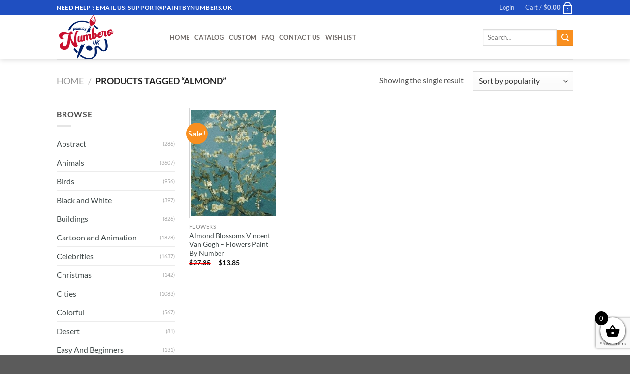

--- FILE ---
content_type: text/html; charset=utf-8
request_url: https://www.google.com/recaptcha/api2/anchor?ar=1&k=6LcR7NYZAAAAAIIag0v5sP2ocYsOXSdoPPg-e1f6&co=aHR0cHM6Ly9wYWludGJ5bnVtYmVycy51azo0NDM.&hl=en&v=PoyoqOPhxBO7pBk68S4YbpHZ&size=invisible&anchor-ms=20000&execute-ms=30000&cb=xcp3j8ow3oix
body_size: 48691
content:
<!DOCTYPE HTML><html dir="ltr" lang="en"><head><meta http-equiv="Content-Type" content="text/html; charset=UTF-8">
<meta http-equiv="X-UA-Compatible" content="IE=edge">
<title>reCAPTCHA</title>
<style type="text/css">
/* cyrillic-ext */
@font-face {
  font-family: 'Roboto';
  font-style: normal;
  font-weight: 400;
  font-stretch: 100%;
  src: url(//fonts.gstatic.com/s/roboto/v48/KFO7CnqEu92Fr1ME7kSn66aGLdTylUAMa3GUBHMdazTgWw.woff2) format('woff2');
  unicode-range: U+0460-052F, U+1C80-1C8A, U+20B4, U+2DE0-2DFF, U+A640-A69F, U+FE2E-FE2F;
}
/* cyrillic */
@font-face {
  font-family: 'Roboto';
  font-style: normal;
  font-weight: 400;
  font-stretch: 100%;
  src: url(//fonts.gstatic.com/s/roboto/v48/KFO7CnqEu92Fr1ME7kSn66aGLdTylUAMa3iUBHMdazTgWw.woff2) format('woff2');
  unicode-range: U+0301, U+0400-045F, U+0490-0491, U+04B0-04B1, U+2116;
}
/* greek-ext */
@font-face {
  font-family: 'Roboto';
  font-style: normal;
  font-weight: 400;
  font-stretch: 100%;
  src: url(//fonts.gstatic.com/s/roboto/v48/KFO7CnqEu92Fr1ME7kSn66aGLdTylUAMa3CUBHMdazTgWw.woff2) format('woff2');
  unicode-range: U+1F00-1FFF;
}
/* greek */
@font-face {
  font-family: 'Roboto';
  font-style: normal;
  font-weight: 400;
  font-stretch: 100%;
  src: url(//fonts.gstatic.com/s/roboto/v48/KFO7CnqEu92Fr1ME7kSn66aGLdTylUAMa3-UBHMdazTgWw.woff2) format('woff2');
  unicode-range: U+0370-0377, U+037A-037F, U+0384-038A, U+038C, U+038E-03A1, U+03A3-03FF;
}
/* math */
@font-face {
  font-family: 'Roboto';
  font-style: normal;
  font-weight: 400;
  font-stretch: 100%;
  src: url(//fonts.gstatic.com/s/roboto/v48/KFO7CnqEu92Fr1ME7kSn66aGLdTylUAMawCUBHMdazTgWw.woff2) format('woff2');
  unicode-range: U+0302-0303, U+0305, U+0307-0308, U+0310, U+0312, U+0315, U+031A, U+0326-0327, U+032C, U+032F-0330, U+0332-0333, U+0338, U+033A, U+0346, U+034D, U+0391-03A1, U+03A3-03A9, U+03B1-03C9, U+03D1, U+03D5-03D6, U+03F0-03F1, U+03F4-03F5, U+2016-2017, U+2034-2038, U+203C, U+2040, U+2043, U+2047, U+2050, U+2057, U+205F, U+2070-2071, U+2074-208E, U+2090-209C, U+20D0-20DC, U+20E1, U+20E5-20EF, U+2100-2112, U+2114-2115, U+2117-2121, U+2123-214F, U+2190, U+2192, U+2194-21AE, U+21B0-21E5, U+21F1-21F2, U+21F4-2211, U+2213-2214, U+2216-22FF, U+2308-230B, U+2310, U+2319, U+231C-2321, U+2336-237A, U+237C, U+2395, U+239B-23B7, U+23D0, U+23DC-23E1, U+2474-2475, U+25AF, U+25B3, U+25B7, U+25BD, U+25C1, U+25CA, U+25CC, U+25FB, U+266D-266F, U+27C0-27FF, U+2900-2AFF, U+2B0E-2B11, U+2B30-2B4C, U+2BFE, U+3030, U+FF5B, U+FF5D, U+1D400-1D7FF, U+1EE00-1EEFF;
}
/* symbols */
@font-face {
  font-family: 'Roboto';
  font-style: normal;
  font-weight: 400;
  font-stretch: 100%;
  src: url(//fonts.gstatic.com/s/roboto/v48/KFO7CnqEu92Fr1ME7kSn66aGLdTylUAMaxKUBHMdazTgWw.woff2) format('woff2');
  unicode-range: U+0001-000C, U+000E-001F, U+007F-009F, U+20DD-20E0, U+20E2-20E4, U+2150-218F, U+2190, U+2192, U+2194-2199, U+21AF, U+21E6-21F0, U+21F3, U+2218-2219, U+2299, U+22C4-22C6, U+2300-243F, U+2440-244A, U+2460-24FF, U+25A0-27BF, U+2800-28FF, U+2921-2922, U+2981, U+29BF, U+29EB, U+2B00-2BFF, U+4DC0-4DFF, U+FFF9-FFFB, U+10140-1018E, U+10190-1019C, U+101A0, U+101D0-101FD, U+102E0-102FB, U+10E60-10E7E, U+1D2C0-1D2D3, U+1D2E0-1D37F, U+1F000-1F0FF, U+1F100-1F1AD, U+1F1E6-1F1FF, U+1F30D-1F30F, U+1F315, U+1F31C, U+1F31E, U+1F320-1F32C, U+1F336, U+1F378, U+1F37D, U+1F382, U+1F393-1F39F, U+1F3A7-1F3A8, U+1F3AC-1F3AF, U+1F3C2, U+1F3C4-1F3C6, U+1F3CA-1F3CE, U+1F3D4-1F3E0, U+1F3ED, U+1F3F1-1F3F3, U+1F3F5-1F3F7, U+1F408, U+1F415, U+1F41F, U+1F426, U+1F43F, U+1F441-1F442, U+1F444, U+1F446-1F449, U+1F44C-1F44E, U+1F453, U+1F46A, U+1F47D, U+1F4A3, U+1F4B0, U+1F4B3, U+1F4B9, U+1F4BB, U+1F4BF, U+1F4C8-1F4CB, U+1F4D6, U+1F4DA, U+1F4DF, U+1F4E3-1F4E6, U+1F4EA-1F4ED, U+1F4F7, U+1F4F9-1F4FB, U+1F4FD-1F4FE, U+1F503, U+1F507-1F50B, U+1F50D, U+1F512-1F513, U+1F53E-1F54A, U+1F54F-1F5FA, U+1F610, U+1F650-1F67F, U+1F687, U+1F68D, U+1F691, U+1F694, U+1F698, U+1F6AD, U+1F6B2, U+1F6B9-1F6BA, U+1F6BC, U+1F6C6-1F6CF, U+1F6D3-1F6D7, U+1F6E0-1F6EA, U+1F6F0-1F6F3, U+1F6F7-1F6FC, U+1F700-1F7FF, U+1F800-1F80B, U+1F810-1F847, U+1F850-1F859, U+1F860-1F887, U+1F890-1F8AD, U+1F8B0-1F8BB, U+1F8C0-1F8C1, U+1F900-1F90B, U+1F93B, U+1F946, U+1F984, U+1F996, U+1F9E9, U+1FA00-1FA6F, U+1FA70-1FA7C, U+1FA80-1FA89, U+1FA8F-1FAC6, U+1FACE-1FADC, U+1FADF-1FAE9, U+1FAF0-1FAF8, U+1FB00-1FBFF;
}
/* vietnamese */
@font-face {
  font-family: 'Roboto';
  font-style: normal;
  font-weight: 400;
  font-stretch: 100%;
  src: url(//fonts.gstatic.com/s/roboto/v48/KFO7CnqEu92Fr1ME7kSn66aGLdTylUAMa3OUBHMdazTgWw.woff2) format('woff2');
  unicode-range: U+0102-0103, U+0110-0111, U+0128-0129, U+0168-0169, U+01A0-01A1, U+01AF-01B0, U+0300-0301, U+0303-0304, U+0308-0309, U+0323, U+0329, U+1EA0-1EF9, U+20AB;
}
/* latin-ext */
@font-face {
  font-family: 'Roboto';
  font-style: normal;
  font-weight: 400;
  font-stretch: 100%;
  src: url(//fonts.gstatic.com/s/roboto/v48/KFO7CnqEu92Fr1ME7kSn66aGLdTylUAMa3KUBHMdazTgWw.woff2) format('woff2');
  unicode-range: U+0100-02BA, U+02BD-02C5, U+02C7-02CC, U+02CE-02D7, U+02DD-02FF, U+0304, U+0308, U+0329, U+1D00-1DBF, U+1E00-1E9F, U+1EF2-1EFF, U+2020, U+20A0-20AB, U+20AD-20C0, U+2113, U+2C60-2C7F, U+A720-A7FF;
}
/* latin */
@font-face {
  font-family: 'Roboto';
  font-style: normal;
  font-weight: 400;
  font-stretch: 100%;
  src: url(//fonts.gstatic.com/s/roboto/v48/KFO7CnqEu92Fr1ME7kSn66aGLdTylUAMa3yUBHMdazQ.woff2) format('woff2');
  unicode-range: U+0000-00FF, U+0131, U+0152-0153, U+02BB-02BC, U+02C6, U+02DA, U+02DC, U+0304, U+0308, U+0329, U+2000-206F, U+20AC, U+2122, U+2191, U+2193, U+2212, U+2215, U+FEFF, U+FFFD;
}
/* cyrillic-ext */
@font-face {
  font-family: 'Roboto';
  font-style: normal;
  font-weight: 500;
  font-stretch: 100%;
  src: url(//fonts.gstatic.com/s/roboto/v48/KFO7CnqEu92Fr1ME7kSn66aGLdTylUAMa3GUBHMdazTgWw.woff2) format('woff2');
  unicode-range: U+0460-052F, U+1C80-1C8A, U+20B4, U+2DE0-2DFF, U+A640-A69F, U+FE2E-FE2F;
}
/* cyrillic */
@font-face {
  font-family: 'Roboto';
  font-style: normal;
  font-weight: 500;
  font-stretch: 100%;
  src: url(//fonts.gstatic.com/s/roboto/v48/KFO7CnqEu92Fr1ME7kSn66aGLdTylUAMa3iUBHMdazTgWw.woff2) format('woff2');
  unicode-range: U+0301, U+0400-045F, U+0490-0491, U+04B0-04B1, U+2116;
}
/* greek-ext */
@font-face {
  font-family: 'Roboto';
  font-style: normal;
  font-weight: 500;
  font-stretch: 100%;
  src: url(//fonts.gstatic.com/s/roboto/v48/KFO7CnqEu92Fr1ME7kSn66aGLdTylUAMa3CUBHMdazTgWw.woff2) format('woff2');
  unicode-range: U+1F00-1FFF;
}
/* greek */
@font-face {
  font-family: 'Roboto';
  font-style: normal;
  font-weight: 500;
  font-stretch: 100%;
  src: url(//fonts.gstatic.com/s/roboto/v48/KFO7CnqEu92Fr1ME7kSn66aGLdTylUAMa3-UBHMdazTgWw.woff2) format('woff2');
  unicode-range: U+0370-0377, U+037A-037F, U+0384-038A, U+038C, U+038E-03A1, U+03A3-03FF;
}
/* math */
@font-face {
  font-family: 'Roboto';
  font-style: normal;
  font-weight: 500;
  font-stretch: 100%;
  src: url(//fonts.gstatic.com/s/roboto/v48/KFO7CnqEu92Fr1ME7kSn66aGLdTylUAMawCUBHMdazTgWw.woff2) format('woff2');
  unicode-range: U+0302-0303, U+0305, U+0307-0308, U+0310, U+0312, U+0315, U+031A, U+0326-0327, U+032C, U+032F-0330, U+0332-0333, U+0338, U+033A, U+0346, U+034D, U+0391-03A1, U+03A3-03A9, U+03B1-03C9, U+03D1, U+03D5-03D6, U+03F0-03F1, U+03F4-03F5, U+2016-2017, U+2034-2038, U+203C, U+2040, U+2043, U+2047, U+2050, U+2057, U+205F, U+2070-2071, U+2074-208E, U+2090-209C, U+20D0-20DC, U+20E1, U+20E5-20EF, U+2100-2112, U+2114-2115, U+2117-2121, U+2123-214F, U+2190, U+2192, U+2194-21AE, U+21B0-21E5, U+21F1-21F2, U+21F4-2211, U+2213-2214, U+2216-22FF, U+2308-230B, U+2310, U+2319, U+231C-2321, U+2336-237A, U+237C, U+2395, U+239B-23B7, U+23D0, U+23DC-23E1, U+2474-2475, U+25AF, U+25B3, U+25B7, U+25BD, U+25C1, U+25CA, U+25CC, U+25FB, U+266D-266F, U+27C0-27FF, U+2900-2AFF, U+2B0E-2B11, U+2B30-2B4C, U+2BFE, U+3030, U+FF5B, U+FF5D, U+1D400-1D7FF, U+1EE00-1EEFF;
}
/* symbols */
@font-face {
  font-family: 'Roboto';
  font-style: normal;
  font-weight: 500;
  font-stretch: 100%;
  src: url(//fonts.gstatic.com/s/roboto/v48/KFO7CnqEu92Fr1ME7kSn66aGLdTylUAMaxKUBHMdazTgWw.woff2) format('woff2');
  unicode-range: U+0001-000C, U+000E-001F, U+007F-009F, U+20DD-20E0, U+20E2-20E4, U+2150-218F, U+2190, U+2192, U+2194-2199, U+21AF, U+21E6-21F0, U+21F3, U+2218-2219, U+2299, U+22C4-22C6, U+2300-243F, U+2440-244A, U+2460-24FF, U+25A0-27BF, U+2800-28FF, U+2921-2922, U+2981, U+29BF, U+29EB, U+2B00-2BFF, U+4DC0-4DFF, U+FFF9-FFFB, U+10140-1018E, U+10190-1019C, U+101A0, U+101D0-101FD, U+102E0-102FB, U+10E60-10E7E, U+1D2C0-1D2D3, U+1D2E0-1D37F, U+1F000-1F0FF, U+1F100-1F1AD, U+1F1E6-1F1FF, U+1F30D-1F30F, U+1F315, U+1F31C, U+1F31E, U+1F320-1F32C, U+1F336, U+1F378, U+1F37D, U+1F382, U+1F393-1F39F, U+1F3A7-1F3A8, U+1F3AC-1F3AF, U+1F3C2, U+1F3C4-1F3C6, U+1F3CA-1F3CE, U+1F3D4-1F3E0, U+1F3ED, U+1F3F1-1F3F3, U+1F3F5-1F3F7, U+1F408, U+1F415, U+1F41F, U+1F426, U+1F43F, U+1F441-1F442, U+1F444, U+1F446-1F449, U+1F44C-1F44E, U+1F453, U+1F46A, U+1F47D, U+1F4A3, U+1F4B0, U+1F4B3, U+1F4B9, U+1F4BB, U+1F4BF, U+1F4C8-1F4CB, U+1F4D6, U+1F4DA, U+1F4DF, U+1F4E3-1F4E6, U+1F4EA-1F4ED, U+1F4F7, U+1F4F9-1F4FB, U+1F4FD-1F4FE, U+1F503, U+1F507-1F50B, U+1F50D, U+1F512-1F513, U+1F53E-1F54A, U+1F54F-1F5FA, U+1F610, U+1F650-1F67F, U+1F687, U+1F68D, U+1F691, U+1F694, U+1F698, U+1F6AD, U+1F6B2, U+1F6B9-1F6BA, U+1F6BC, U+1F6C6-1F6CF, U+1F6D3-1F6D7, U+1F6E0-1F6EA, U+1F6F0-1F6F3, U+1F6F7-1F6FC, U+1F700-1F7FF, U+1F800-1F80B, U+1F810-1F847, U+1F850-1F859, U+1F860-1F887, U+1F890-1F8AD, U+1F8B0-1F8BB, U+1F8C0-1F8C1, U+1F900-1F90B, U+1F93B, U+1F946, U+1F984, U+1F996, U+1F9E9, U+1FA00-1FA6F, U+1FA70-1FA7C, U+1FA80-1FA89, U+1FA8F-1FAC6, U+1FACE-1FADC, U+1FADF-1FAE9, U+1FAF0-1FAF8, U+1FB00-1FBFF;
}
/* vietnamese */
@font-face {
  font-family: 'Roboto';
  font-style: normal;
  font-weight: 500;
  font-stretch: 100%;
  src: url(//fonts.gstatic.com/s/roboto/v48/KFO7CnqEu92Fr1ME7kSn66aGLdTylUAMa3OUBHMdazTgWw.woff2) format('woff2');
  unicode-range: U+0102-0103, U+0110-0111, U+0128-0129, U+0168-0169, U+01A0-01A1, U+01AF-01B0, U+0300-0301, U+0303-0304, U+0308-0309, U+0323, U+0329, U+1EA0-1EF9, U+20AB;
}
/* latin-ext */
@font-face {
  font-family: 'Roboto';
  font-style: normal;
  font-weight: 500;
  font-stretch: 100%;
  src: url(//fonts.gstatic.com/s/roboto/v48/KFO7CnqEu92Fr1ME7kSn66aGLdTylUAMa3KUBHMdazTgWw.woff2) format('woff2');
  unicode-range: U+0100-02BA, U+02BD-02C5, U+02C7-02CC, U+02CE-02D7, U+02DD-02FF, U+0304, U+0308, U+0329, U+1D00-1DBF, U+1E00-1E9F, U+1EF2-1EFF, U+2020, U+20A0-20AB, U+20AD-20C0, U+2113, U+2C60-2C7F, U+A720-A7FF;
}
/* latin */
@font-face {
  font-family: 'Roboto';
  font-style: normal;
  font-weight: 500;
  font-stretch: 100%;
  src: url(//fonts.gstatic.com/s/roboto/v48/KFO7CnqEu92Fr1ME7kSn66aGLdTylUAMa3yUBHMdazQ.woff2) format('woff2');
  unicode-range: U+0000-00FF, U+0131, U+0152-0153, U+02BB-02BC, U+02C6, U+02DA, U+02DC, U+0304, U+0308, U+0329, U+2000-206F, U+20AC, U+2122, U+2191, U+2193, U+2212, U+2215, U+FEFF, U+FFFD;
}
/* cyrillic-ext */
@font-face {
  font-family: 'Roboto';
  font-style: normal;
  font-weight: 900;
  font-stretch: 100%;
  src: url(//fonts.gstatic.com/s/roboto/v48/KFO7CnqEu92Fr1ME7kSn66aGLdTylUAMa3GUBHMdazTgWw.woff2) format('woff2');
  unicode-range: U+0460-052F, U+1C80-1C8A, U+20B4, U+2DE0-2DFF, U+A640-A69F, U+FE2E-FE2F;
}
/* cyrillic */
@font-face {
  font-family: 'Roboto';
  font-style: normal;
  font-weight: 900;
  font-stretch: 100%;
  src: url(//fonts.gstatic.com/s/roboto/v48/KFO7CnqEu92Fr1ME7kSn66aGLdTylUAMa3iUBHMdazTgWw.woff2) format('woff2');
  unicode-range: U+0301, U+0400-045F, U+0490-0491, U+04B0-04B1, U+2116;
}
/* greek-ext */
@font-face {
  font-family: 'Roboto';
  font-style: normal;
  font-weight: 900;
  font-stretch: 100%;
  src: url(//fonts.gstatic.com/s/roboto/v48/KFO7CnqEu92Fr1ME7kSn66aGLdTylUAMa3CUBHMdazTgWw.woff2) format('woff2');
  unicode-range: U+1F00-1FFF;
}
/* greek */
@font-face {
  font-family: 'Roboto';
  font-style: normal;
  font-weight: 900;
  font-stretch: 100%;
  src: url(//fonts.gstatic.com/s/roboto/v48/KFO7CnqEu92Fr1ME7kSn66aGLdTylUAMa3-UBHMdazTgWw.woff2) format('woff2');
  unicode-range: U+0370-0377, U+037A-037F, U+0384-038A, U+038C, U+038E-03A1, U+03A3-03FF;
}
/* math */
@font-face {
  font-family: 'Roboto';
  font-style: normal;
  font-weight: 900;
  font-stretch: 100%;
  src: url(//fonts.gstatic.com/s/roboto/v48/KFO7CnqEu92Fr1ME7kSn66aGLdTylUAMawCUBHMdazTgWw.woff2) format('woff2');
  unicode-range: U+0302-0303, U+0305, U+0307-0308, U+0310, U+0312, U+0315, U+031A, U+0326-0327, U+032C, U+032F-0330, U+0332-0333, U+0338, U+033A, U+0346, U+034D, U+0391-03A1, U+03A3-03A9, U+03B1-03C9, U+03D1, U+03D5-03D6, U+03F0-03F1, U+03F4-03F5, U+2016-2017, U+2034-2038, U+203C, U+2040, U+2043, U+2047, U+2050, U+2057, U+205F, U+2070-2071, U+2074-208E, U+2090-209C, U+20D0-20DC, U+20E1, U+20E5-20EF, U+2100-2112, U+2114-2115, U+2117-2121, U+2123-214F, U+2190, U+2192, U+2194-21AE, U+21B0-21E5, U+21F1-21F2, U+21F4-2211, U+2213-2214, U+2216-22FF, U+2308-230B, U+2310, U+2319, U+231C-2321, U+2336-237A, U+237C, U+2395, U+239B-23B7, U+23D0, U+23DC-23E1, U+2474-2475, U+25AF, U+25B3, U+25B7, U+25BD, U+25C1, U+25CA, U+25CC, U+25FB, U+266D-266F, U+27C0-27FF, U+2900-2AFF, U+2B0E-2B11, U+2B30-2B4C, U+2BFE, U+3030, U+FF5B, U+FF5D, U+1D400-1D7FF, U+1EE00-1EEFF;
}
/* symbols */
@font-face {
  font-family: 'Roboto';
  font-style: normal;
  font-weight: 900;
  font-stretch: 100%;
  src: url(//fonts.gstatic.com/s/roboto/v48/KFO7CnqEu92Fr1ME7kSn66aGLdTylUAMaxKUBHMdazTgWw.woff2) format('woff2');
  unicode-range: U+0001-000C, U+000E-001F, U+007F-009F, U+20DD-20E0, U+20E2-20E4, U+2150-218F, U+2190, U+2192, U+2194-2199, U+21AF, U+21E6-21F0, U+21F3, U+2218-2219, U+2299, U+22C4-22C6, U+2300-243F, U+2440-244A, U+2460-24FF, U+25A0-27BF, U+2800-28FF, U+2921-2922, U+2981, U+29BF, U+29EB, U+2B00-2BFF, U+4DC0-4DFF, U+FFF9-FFFB, U+10140-1018E, U+10190-1019C, U+101A0, U+101D0-101FD, U+102E0-102FB, U+10E60-10E7E, U+1D2C0-1D2D3, U+1D2E0-1D37F, U+1F000-1F0FF, U+1F100-1F1AD, U+1F1E6-1F1FF, U+1F30D-1F30F, U+1F315, U+1F31C, U+1F31E, U+1F320-1F32C, U+1F336, U+1F378, U+1F37D, U+1F382, U+1F393-1F39F, U+1F3A7-1F3A8, U+1F3AC-1F3AF, U+1F3C2, U+1F3C4-1F3C6, U+1F3CA-1F3CE, U+1F3D4-1F3E0, U+1F3ED, U+1F3F1-1F3F3, U+1F3F5-1F3F7, U+1F408, U+1F415, U+1F41F, U+1F426, U+1F43F, U+1F441-1F442, U+1F444, U+1F446-1F449, U+1F44C-1F44E, U+1F453, U+1F46A, U+1F47D, U+1F4A3, U+1F4B0, U+1F4B3, U+1F4B9, U+1F4BB, U+1F4BF, U+1F4C8-1F4CB, U+1F4D6, U+1F4DA, U+1F4DF, U+1F4E3-1F4E6, U+1F4EA-1F4ED, U+1F4F7, U+1F4F9-1F4FB, U+1F4FD-1F4FE, U+1F503, U+1F507-1F50B, U+1F50D, U+1F512-1F513, U+1F53E-1F54A, U+1F54F-1F5FA, U+1F610, U+1F650-1F67F, U+1F687, U+1F68D, U+1F691, U+1F694, U+1F698, U+1F6AD, U+1F6B2, U+1F6B9-1F6BA, U+1F6BC, U+1F6C6-1F6CF, U+1F6D3-1F6D7, U+1F6E0-1F6EA, U+1F6F0-1F6F3, U+1F6F7-1F6FC, U+1F700-1F7FF, U+1F800-1F80B, U+1F810-1F847, U+1F850-1F859, U+1F860-1F887, U+1F890-1F8AD, U+1F8B0-1F8BB, U+1F8C0-1F8C1, U+1F900-1F90B, U+1F93B, U+1F946, U+1F984, U+1F996, U+1F9E9, U+1FA00-1FA6F, U+1FA70-1FA7C, U+1FA80-1FA89, U+1FA8F-1FAC6, U+1FACE-1FADC, U+1FADF-1FAE9, U+1FAF0-1FAF8, U+1FB00-1FBFF;
}
/* vietnamese */
@font-face {
  font-family: 'Roboto';
  font-style: normal;
  font-weight: 900;
  font-stretch: 100%;
  src: url(//fonts.gstatic.com/s/roboto/v48/KFO7CnqEu92Fr1ME7kSn66aGLdTylUAMa3OUBHMdazTgWw.woff2) format('woff2');
  unicode-range: U+0102-0103, U+0110-0111, U+0128-0129, U+0168-0169, U+01A0-01A1, U+01AF-01B0, U+0300-0301, U+0303-0304, U+0308-0309, U+0323, U+0329, U+1EA0-1EF9, U+20AB;
}
/* latin-ext */
@font-face {
  font-family: 'Roboto';
  font-style: normal;
  font-weight: 900;
  font-stretch: 100%;
  src: url(//fonts.gstatic.com/s/roboto/v48/KFO7CnqEu92Fr1ME7kSn66aGLdTylUAMa3KUBHMdazTgWw.woff2) format('woff2');
  unicode-range: U+0100-02BA, U+02BD-02C5, U+02C7-02CC, U+02CE-02D7, U+02DD-02FF, U+0304, U+0308, U+0329, U+1D00-1DBF, U+1E00-1E9F, U+1EF2-1EFF, U+2020, U+20A0-20AB, U+20AD-20C0, U+2113, U+2C60-2C7F, U+A720-A7FF;
}
/* latin */
@font-face {
  font-family: 'Roboto';
  font-style: normal;
  font-weight: 900;
  font-stretch: 100%;
  src: url(//fonts.gstatic.com/s/roboto/v48/KFO7CnqEu92Fr1ME7kSn66aGLdTylUAMa3yUBHMdazQ.woff2) format('woff2');
  unicode-range: U+0000-00FF, U+0131, U+0152-0153, U+02BB-02BC, U+02C6, U+02DA, U+02DC, U+0304, U+0308, U+0329, U+2000-206F, U+20AC, U+2122, U+2191, U+2193, U+2212, U+2215, U+FEFF, U+FFFD;
}

</style>
<link rel="stylesheet" type="text/css" href="https://www.gstatic.com/recaptcha/releases/PoyoqOPhxBO7pBk68S4YbpHZ/styles__ltr.css">
<script nonce="ar81zomJg2X393xGLQhPuw" type="text/javascript">window['__recaptcha_api'] = 'https://www.google.com/recaptcha/api2/';</script>
<script type="text/javascript" src="https://www.gstatic.com/recaptcha/releases/PoyoqOPhxBO7pBk68S4YbpHZ/recaptcha__en.js" nonce="ar81zomJg2X393xGLQhPuw">
      
    </script></head>
<body><div id="rc-anchor-alert" class="rc-anchor-alert"></div>
<input type="hidden" id="recaptcha-token" value="[base64]">
<script type="text/javascript" nonce="ar81zomJg2X393xGLQhPuw">
      recaptcha.anchor.Main.init("[\x22ainput\x22,[\x22bgdata\x22,\x22\x22,\[base64]/[base64]/MjU1Ong/[base64]/[base64]/[base64]/[base64]/[base64]/[base64]/[base64]/[base64]/[base64]/[base64]/[base64]/[base64]/[base64]/[base64]/[base64]\\u003d\x22,\[base64]\\u003d\\u003d\x22,\x22wrrDvMOZbylBwrw/wppwSMKSQsOPZsOiYUR1XsKRMyvDm8OfZ8K0fCJfwo/DjMOOw7/Do8KsIl8cw5YaJgXDoHvDncOLA8KFwoTDhTvDl8OJw7V2w44twrxGwphIw7DCgjlTw50aVz5kwpbDpsKKw6PCtcKDwqTDg8KKw6YzWWgFX8KVw780RFd6FDpFOVTDvMKywoUhMMKrw48MQ8KEV3DCkwDDu8KYwrvDp1Y/[base64]/DgcKywpjDu0/Com/DiMObOQ7Dij/CkMO3PWB2w6Vew4HDs8Oiw5RGEgrCqcOYFkVpDU8wP8OvwrtawqR8IDhKw7dSwrHCvsOVw5XDssOcwq9oVsKFw5RRw6TDtsOAw65bV8OrSCfDrMOWwod2EMKBw6TCvcOabcKXw55Mw6hdw4Z/woTDj8Kjw7Q6w4TCuW/DjkgYw77Duk3CjhZ/WFvCgmHDhcOtw4bCqXvCisKXw5HCq1TDjsO5dcOvw7vCjMOjVwd+woDDhsObQEjDoldow7nDiQwYwqAoEWnDuhJew6keJRfDpBnDrW3Cs1FeBkEcIMOdw41SIcKhDSLDg8Ohwo3DocORasOsacKjwqnDnSrDpMOCdWQ/w6HDry7Do8KVDMOeJsOYw7LDpMK4L8KKw6nCpsOZccOHw4PCocKOwoTCmsO1QyJVw5TDmgrDmcKAw5xUZMKWw5NYQcOKH8OTPRbCqsOiFcOYbsO/wrMqXcKGwqjDn3R2wqIHEj8dIMOuXzvCmEMEPsOTXMOow43DozfCknHDr3kQw7vCtHk8woDCmj56AyPDpMOew4E0w5NlHxPCkWJ/woXCrnYGLHzDl8O5w7zDhj9CZ8Kaw5URw7XChcKVwqnDqsOMMcKIwqgGKsOJacKYYMOILWomworCscK5PsKcaQdPL8OgBDnDgsOhw40vZynDk1nCqibCpsOvw6fDjRnCsgjCvcOWwqsGw7JBwrU1wpjCpMKtwpPCkSJVw5Ndfn3Di8K7wp5lZkQZdGpnVG/DhsKgTSAWBRpAUsOlLsOcKsK1aR/Cj8OjKwDDuMK1O8KTw6PDugZ5LQcCwqgcfcOnwrzCuRl6AsKcZjDDjMO1wolFw70GOsOHATDDuQbChh4Gw70rw7LDpcKMw4XCokYBLlBwQMOCJMOhO8Olw5TDmzlAwpLCrMOveQ4XZcOwZcOGwobDscOGGAfDpcKkw5ogw5ASRTjDpMK1SR/Crkt0w57CisKkK8O+wrvCtXozw6PDp8KZAsOtAsOrwrYCAlzCt0gdeEBrwrDCkRYxCMKkw4LCvCjDgMOhwqQeAADClnvCiMOUwrhGE2xAwr8IHk/CjinCnMObSCsEwoLDiy0gK0weX18UfT7DkyJtwoI5w594L8Klw4htaMOrdMKbwqZdw48RfwNOw7PDs1tTw7NbKMOvw7gEwqDDs17CpwMfdcO7w5YUwoVQaMKPwpfDox7DpTLDocKjw43DllBubThywpnDrjwIw4vCnT/CtH7CvHYOwqVzUMKKw7APwr58wqZ+L8KPw6LCssKow6p4B17DlsO6CzwBHsKWXcOtNTfDp8OLH8K7Pn9aV8Koa1zCgsOWwoHDlcODLSvDosKsw6nDgsKUCw8XwobCiWXDgmQbw5AhWsOzw6kdwq1MasKkwr3Crj7Dni8Lwr/CgcKzAjLDicOnw6E/[base64]/[base64]/[base64]/Ckk8XfMOAwqnCpcO6ChXDjEMvNcOUB0dOw7bDoMOlcX/CuVYJX8OdwqNbX1JGUj3DucKMw4RKRsOOD3PCnzHDk8Krw697wrowwqrDqXzDu24cwp3CjMKfwo9lLMKgf8OFHjbCqMK1In4TwrkMDEg+UGzCtsK6w68FekgeO8KcwrTCgnnDl8KEw64gw5QbwrPCkcKQXUwtXsOFHjjCmDDDpMOow6B7NF/CsMOAQTDDp8Oywrw/w5Uuwp5WJS7DuMORDMOOacKkJy17wrzDjgskFT3DgnBkAsO9CzZQw5LCp8KhQzTCkMK0FcOYwpvCjMO7H8OFwoUGwojDjcKFJcOnw67CssK/H8KkKVzCuAfCtSw9W8Kjw7fDg8O6w41ewoE7N8KJwotXOm3ChxlYDsKMI8Kfbg0Kw4VoQsKwccK+wonCm8KpwphucRjCssOqw7zCrxbDvGzDmsOrGMKwwo7DoU/DsEvDkkTCmS0+wpQxbMOAw7/CisOew6I0wo/DmMOJdQF2w4guLcOHJDtSwqEjwrrDs2R5YQvCtDbCg8Khwr5BZcKtw4Edw5Q5w6zDpsKpB3diwpXCuloQdcKxGMKiMcO4wojChFIkOsK4wrnDrsOJH0pMw5rDnMO4wqBsUcOmw6TCtmc6bHTDpBHDisO2w541w4PCiMKewrDDhR/DikvCnSDDusOEwo9pw7d2RsK3wpdCVg1iasO6AFZoLcKMwpYVw7HCrgnCjG3DuG3CkMKYwrHCgznDqsK2w7rCj33Dv8KuwoPCg3gWwpIjw4VGwpQ2JydWR8OMw4EFwoLDpcOYwp7DqsKobxTCjMOrZxM9fsK2b8KGfcK6w5kGMcKIwpQRKh/DvMKYwo3CmXNawoXDvCDCmyPCozUcfG1swqrCj1bCgcOZecOOwrw4JsKuHcOSwrXCnmZ/[base64]/ClcOyw4vDrDFiLD06w4VRb2TCkV0ZwoTDjsKlwqnDjwjDtsOEbXTCsFPCmlMzOSw4w4okasOPD8OBw6nDtQ3Dr23DqHleZ39cwpEmDcOswolow7cqB30eLsOyaAXCtcKUbAAkw5DDgXbCtUrDginCqF94QEEAw7tIwrnDnX/CvV3Dv8OqwqYgwr7CiFt0GQ5Rw53Cmn0ILDNUAWjCsMOIwo4Jw7YAwpogLsKKf8Kjw748w5cEYX/CqMKqw5JcwqPCnDMdwrUbQsKOw4fDg8Kzb8KCJnvCscKXwo3DjCR9cDIywogoTcKRHcK5eh/ClMO9w6LDlsO4WsOYIER5AEhBwonCpiIbw7HDpF/ChHZtwoDCkcODw7rDlSrCksKmBFM7HsKqw6LDsm5Twr3DmcKAwo3Ds8KoEz/CkVVyKz8fayDDhVLCuVHDln4Wwrofw6jDjsOIamUHw6XDq8OUw6M4cVvDqcK5VsOwZcOJEcO9wr9EFxIzw48Xw7bDqFDCpsOZZcKLw77CqMK/w5DDkT0jakpTw6VzC8Kow48tDQzDvRvCj8Orw7TDvsK8wobCpsK4N2DDnsK9wqTCoU/CsMObCljCjsOhw6/DrALCkVQhw5MYw4TDicOiXD5hJmPCtsOywpPCg8KUfcKgVcOnBsKdV8KvKsOJcyzCmBFLNMKSwofDmMOVw77CmnoUacKTwoLDtMOGRk4swrHDocK+InzCjndDfAzChGAET8ObcRnDpxcKcGHCnMKXfArCt2MxwpJwBsONe8Kfw7XDlcOMwplpwpnCiT/CscKRwr7Cm1Ilw7rCksKswrc9w61jHcOKwpUZGcOEFWkTwofDhMKrw6h4wp5jw4XCu8KresOLDMOFMcKhOMK9w5dsNBbClmPDr8O4wpkmccOjXcKYKzTDhMKFwqkwwpfCsTHDkV/ClsK3w7xTw7AISsKOwrjDmsOdRcKFPcOrw6jDvX8bw45pChtWwpIKwp8CwpcUTzpYwpTDgw8CJ8KZw5huw6XDlFjCjBJ2VUzDgEvCjcKLwr50woDCnRbDsMOdwobCjsOUdhlZwq/[base64]/w4bCq8KyO1TCsxrCmsO4wqQowo4Xw4okQzXCmT/ClsKcw4liw50OZWo6w6RCOcOHY8OLY8O0woBVw4DDjw0yw5XDn8KDbTLCmMKqw7JHwrDCsMKEVsOTVkDDvT/DmDfDoH7CvwbColJmwp8VwoXDv8OmwroQwoEnYsO1VjB0w5XCg8OIw4bDr2pOw6Afw7vCpsO/w7B+Z0fCgsKyV8Oaw7wlw6nCksK/[base64]/Cs0zDhFjCsMO4GMKpw7zDhzDCrDbDg8OtdRoYLsOaOsKfUX01KSZKw6zCglhRw7LClsK0wrFSw5rChcKMw6g1HFAAA8KWw7LDozlkAcK7byk9Ziwuw5AQAMKKwqzDkjBjJUlHEMOgwoUswrcSw4nCtMKKw7BEZMOhaMOAMT/DqMOWw7Ihe8KzCgt6IMO/CinCrQonw6AIF8O9B8OawrJOYXMxRMKIQiDDjwZmfz3Cix/CnWFxbsOJw6DCtcKxVCVrw40Xwo1Iw6N3WwgbwocpwpXCsgTDvcKvIWgoDcKIGDYqwpN+eSI4FhBCcy8DScK/EsOpesKLWgnCo1bDg3lLwqYsTygMwpPDi8KPwpfDv8K1YmrDnhhBwpdTwp5KF8Kmc0LDrn4pacO6KMOFw6/CuMKkc2oLHsKHK09cw7bCqH8bJmdbTUJUb2crdcO7VsOWwqoUHcKWF8KFOMKMAMKpEcKHZ8K4JMOTwrM5wr0BFcOHwp97FhY0JwFKG8KbPmxNLwhawrzDs8K8w6p2w7Nyw74rwoh/MFd/bH3Dr8KZw7YeGGTDj8O1BsKLw4jDpsOdeMKQQgHDkmXCvh81w7LCgcKGUHTCgsO0VMOBw5wSwrbCqSoWw6cJdGsZw73Dv2LDrsKaTcOiw4jCgMOXwrvDtUDDjMKSa8Ktwp8vwo/Cl8Kvw6jCq8OxXsO9VTpqV8KxAxDDhC7Cp8KrPcOYwpXDhMOCGFxowoHDu8KWwog+w7nDuh/DmcOxw6XDiMOmw6LDscOuw448NB9nAVzDqEEFwrklwoxCGnl7P1fDlMO6w5HCvyDCjcOINEnCtT7CvMKGAcKjI03CicOPXsKowo5afWdcG8K8woB5w7fCsyJxwqXCr8KaBsKawq4nw6kbPsOQLz/ClsKmD8KxOAhBwrDCqsO/[base64]/w57Ct8KzJ8KWGCliccKwwqY2MhrDnsKrPsOXw5PChQdXF8Okw5U3b8Kfw5wYUgMjwqo1w5bDvVJJcMK3w7nCtMOVJMK1w6lKwptpwq1cw7NmDwUnwo7CjMOTCDLCnjgrC8OrNsKobcKEw4oPVyzCmMOhwp/[base64]/wrsQwqQRw684ZcK0ZsOFw6zDmsKewrvCrsO/w5pWwrjCpiVswrnDqj/Cm8K0JFHCqHXDr8OHAsOGJH8Fw4FXw7lZOjDDkAB3w5sww79zWSgMUcK+GsOqUsOAGcK5w5I2wovCn8OHJUTCoRsewqABAcKAw57DulN0UzXDvAHDnn9tw7XCqzsscsOyNTjCh1/[base64]/CqsK2bz/Dl8Oew5bCqsO8eTVrIMKewo7Drz0sfk9iwpcYOX3DnXrCrSB7fcO9w6I7w5XCjV/[base64]/Cp8OZwpLChig0wrjDiE9/wrnCrQRvwrTCvsKswrR5w7kZwozDlsKhRcOvwrHDnwVGw6E8wohGw6LCqcO+w7FTw4wwE8OeMn/DuATDkMK7w4gVw41Dw5ASw6xMVDxAUMKVFMKGw4YlIG/CtCfDp8ObEGY9A8OtKyknwpgnw6fDr8K5w4fDl8K1V8KHWsORDEDDvcKWdMKow7rCsMKBDcOPworDhAXDvX/CuRjDhzoqPsKKMsOTQhbCg8KrI2AFw6bDqhzCkToDwpnDmMOPw5NkwrHCp8KnTcKVOMKFM8Obwr4bOCDCuyx+QhzCssOWJQQ+L8KFwoRVwqMoTMOww7x1w7BOwpZWX8OwFcKUw6ZBewZ/w7ZDwpDCssOtT8KtcwHCmsOSw5pVw5PDuMKtYMOVw6HDi8OtwpQgw5fCpsOBKhbDmkYzw7DDucOPWjFla8OKWFTDi8K5wrV3w6DDk8OCw48nwrrDvGlBw65qwoo8wrYRTA/ClmHCqV3CiVfCqcODalPCsHlOeMKkUT3CjsO6w7sWGy9Qf3BpL8OHw7nClMO4PV7DkRIpGHIac1zCsjxVXXc0TRcMQsKLLXPDlsOpLcKvwozDk8KhTzshUAjCo8OFesO4w4jDplzCo3XDu8OLw5bCrQp+OcK0wo/Cpw7Cg2LChMK2wp/DhcOcMlZ0I0DDj1gVeDRUMsK7wr/CiHhtR299bw/DssKVQsOHYcOZFsKIMcOww7NuBQrDrcOGI0LDmcK/w4MCE8OvwpN1w6DCkDcZwqrDiFFrQ8OEL8KOdMOaXQTCtXvDnHhswr/[base64]/DiBQBwqoHw7DCnsKAcHzCiR1ffMO/RsKUwoTCk8KWaRkaPMOUw4jCuwnDpcK8w6zDsMOpWcKzBjAZdykNw4bDtVdYwpzDrsKAwqk5wpE5w73DsX/Cr8OXBcO2wod2KGM8D8KvwrUJw43Dt8O1wqZNJMKPN8OHR1TDgMKAw5DDtinCucOOXMOlZMKDBE9wIRcewp5Jw5lLw6jDtQfDsQYwOcOXajTDqysIVcOTw47Cm1lPwrLCihlDdEjCmU3DnzVWw6dGF8OeZGtZw6E/JCtBwpvCsC/Du8ODw71UL8O7J8OfDsKPw5YZGMOAw5bDm8OkWcKuw63CnsK1M2nDgsKIw5QUNUHCgBnDiwYdEcOwQH8iw4fColjDisKgHknDlwZhw4tjw7bCs8OUwqLCrsKgegjCqU3Ch8Kew6zCusORSsOewqI4wpXCucKtAmM/QRIPFMKvwoHDl3TDpnjCkSM+wqUBwqnDjMOMC8KSCi3DmkoJQ8OawovDr2BuQHsBwpDCiFJTwohUQ03CugTCj1EcI8KYw63Dg8K1w4IVRkXCr8OfwrDDj8K8IsO2N8O6W8KvwpDDq0rDuGfDpMOzJcOdORvDrHRKKsOww68mI8O/[base64]/w5VDQGM5wrvDqsOvwqrDrMO4w6rCs8O7w5HDl8KTfVdPwpLDigVFGFbDkcOKIMK7w5LCjcO9w6V4w7rCicKawobCq8KYKF/ChRpRw5DCpnnComDDl8Oyw7E3TMKPT8KtG1fCgFUsw4zCl8OqwqV8w7zDo8KhwpTDqmkyLMOMwqLCucKdw79CAsONc33ChsOgBj7Du8KHbsKke1NkYlF1w7wcdU90TcOlYMKfw57CgMKsw5YXacKuTsKyNQRUbsKuw7XDsR/[base64]/DmMOmOCkYwoxLw68rQX0vVyV5Vi9MVsOyO8OlV8O9wqjDqXLCmcOGw5UDSVlieETDjG17w4HCpsOqw7TDpSl8worDsDF5w4jCtiF0w7NhNMKFwq1AMcK0w7MtZCQPw43CpGt3WkQucsKaw5NASxIrMsKGfz3DvMKyB3/[base64]/w6g1WMOrwqtWYcO/w57DssOow5g8w7vCi8OJUcODwpkIwqLCuHJdIsOVw605w6PCsXDClkLDt2YawpkMXEjCoinDjgoLw6HCncO1OVllw7wbdWXCicO/wpnCkjnDmmTDqQnClsK2woNHw79Pw7XCtnrDusKEfMONwoIgZkwTw7hRwp8NYXJbPsKgw65Ew7/DonAdwoDDuUXCmlPCh3BkwoXCgcKXw7fCrhUvwoljw7psFMONwoHCrMOSwpzCtMKfc1sNw6fCvcKudTDDgsO8w5cww67DusOGw6JJaE/DkcKOOD/Ci8KOwrd8KRdVw59LP8O/w5jCnMOTAH8DwpcBJMOcwrxuIgNOw6F8akzDqsKhfyTDsFYAb8O+wo/CrsO/w6PDpsOcw61pwojDgMK2wpVKwo/[base64]/DqMOiKhpbVnE0KMOXwpHDkHvCgcOIw53Dr3HDn8O0WSzDgVBpwqJiw5BSwoLCl8KwwrYhMsKwbU3CsQrCoijCuB/Dul07w4nDusKIJw49w6wcPcOFwo8vWMOsRGhKY8OAKcO9ZMOVwoHCqk7CgXoVB8ObFRbChMKAwrjDh0U2wrNHLsOlYMOaw5XCnENQw6HCuy1ow77CoMKswo7DvMO/wqvCs0nDhy5Tw4HCqVLCtsKsHxsZw5/DqcOIJmTCjMKvw6M0MVjDmEbCtsKTwrzCtSp8wrXCrAHDucKyw4giw4NFw5vCjEkjA8Kkw7TDmn0gFMKfOsKEDyvDrsO8ZQnCicKRw400wpQpM1vCosONwrIHZ8OjwqVlQ8O1SsOyFMOLPmx6w60cwrhiw7PClDjDnTrDocOywrvCrMOiEcKRwrPCkC/[base64]/CuxXCr8KUYcO8wqnDsgFUBynCvVjDg8OawoQBwr3CpMOLw6HDuirDi8Ofw7jCnQwBwpvCljPDncKXLwEoFzvDvsKPWmPDkMOQwpsqw4jCg08Nw5ppw6bCmQ7CuMOLw4/CrMOXBsOYBMO1d8ODDsKewpkJS8O/w4/[base64]/ContbwrctO8KfwpfChQnCjcOiw4Ubw6A3w4xow5ddwq7Dv8O/w6PCp8OBL8KCwpdOw4nCmxEDdMONG8KBw6TDicKewonDhsKQOMKYw7TDv3hnwpVawrhbUCrDtXrDuhVxeTE7wotfOcOcNMKvw7doPcKOLsOwQC87w4vCgsKIw7LDtUvDuTHDlHdfw7YPwp9JwrnDkxN7woHDhBI/HsKrwpBrwpbDtsKkw4MywocxIsKpfFnDhHZ1LMKEMDt+woLCo8K8QsOcKGUow7ZWOsKzJcKBw6ZJw7bCr8OgfwAyw45lwozCjA7DiMO6U8OrNSDDqcK/wqJ/w70Aw4HDsXjChGh5w4A/CifDiB8kT8OawqjDnWcZw6/CtsO1Tk4Cw6XCsMOyw6PDm8ObFj5owo4DwobClmEddDfCgAbCnMOawrjCtBN4IMK7K8OnwqrDqiTCn3LCpsKAIHtBw508E0vDp8OjUMOFw5/Dlk7CpMKAw4QgXX1rw4PCncOUwpwRw73Dn0rDqCjDk0MYw6TDgcKjw47CjsK2w6/CqSImw7coesK+FnPDuxLDuFBBwq4QI10yJMKuwq9lK3k4WVXCgADCssKmHsK6Rn/[base64]/DpcKywq1bUn8tw6VLw6bCqXjCtz8LWGQELnnCocKKVcKLwrx/[base64]/CtCDCnMOOVsKVOg3CucKPDMKiw5Y4cicwa8KwJcO7wqbCpMKxwpFsccOvWcOkw71vw7DDvcOBPFTDrTsAwqRXP1oow6jDuxrCj8OqPHlCw5FdDV7DnMOgw7zChsO0wrLCksO6woXDmxM/w6zCoEjCpcKFwqkaYA7DgcOnwqDCmsKiwqBjwqjDqx4CSn/Cgj/CuEpwM3DCuQYGwo3CoTwFHcOgCV1LecOdwoTDpcODw6DDqEA/TcKaM8KqMcO4wpkrM8KwDMKjwoLDu2zCrMKWwqRnwpfCjRk1E1zCp8KLwoU+OlEmw7Vew7Ijb8KUw6vCm2gww48ZLiDDn8KMw4sSw7LDssKYWcKhayRmDTw6esKFwpvChcKcXRlEw48gw4/Cv8OSw5tww5PDpjJ9w7/DsxbDm0DCuMKjwrxUwrXCvMOpwoorwoHDvMO8w7DDpMOUTMOUJ33Du0klwpjCg8KRwo59wo3DvsOlw7x7PQHDpsOuw7FYwrVgwqbCmSFwwrYxwr7Dl2RzwrhWEn/ChMKGw69TMjYjwqvCkcO2OAFNdsKqw5Ycw4BsXRNHSsOXwq4hH3puXxM1wr14c8KSw6AWwr0ow4HChsKqw6tZBcO9YULDs8Oiw73Cj8OJw7h6D8O7cMOCw5/[base64]/w4DDhcKqWHnCn8K7KsKewqc4woXDmMKLNUrDi2U5wpjDiEgIbsKmTnRQw4bCiMOuw4HDv8KpJFrCqSQDBcOJD8KMRsOzw6BCCxnDkMOTw6TDocOIwofCu8KRw6wNPMKnwpHCm8OWZArDqsKLX8KMw7Vjwp/DocKUw7EhbMO3T8K4w6E9wpTCj8O7fDzDh8KVw4DDj00BwrE/ScKawoBPbCjDi8OPCBtiw47DgAU9wprDjgvCtUjDuUHCkh1Ww7zDvsOGwpvDqcOXwq0wUMKxTsO4Z8KkP2zChcK4LyBHworDpmRjwpQsIDghJUwXw7rCi8OKwqHDosK6wq5Xw7gsbSQ3wo1ncDHCnsOBw4rCn8K9w7fDqR/Dr0Aow7rCgMOQAcOQdA/DugjCmmTCjcKCbyQnS23CjHvDr8K4wrVyGTZGwqXDhTYeM0HDsCDChj0vVmXCjMK4bMK0eCoRw5U3KcKWwqYRcnttQcO1woXCjcKrJjJTw7rDmsKhEGorasK+O8OqVjnCnUt2woDDm8KnwoQdLSrCkcKqKsKgLmfCnQPDscKyXjxLNT/CtsK4wpgywoAhGcKVZMO9w7vClMO6flQWw6Bqb8OHXsK5w6rChntGNsKqwrRtB1hbBMOCw4bCkWnDicKXw4bDq8Kzw6rCksKkKcKASDIaJXrDscK/wqIMM8OPwrfCumLCncO3w7PCj8KMw4zCrMK9w6vCsMKmwo4Yw7dmwr/[base64]/[base64]/DozPDjErDizbDlcO6w50PI2LDgW5FJMKlwp4VwqbCrMK/wrARw6sWK8OkBcKXwpxlH8KCwqbCl8K/w7F9w7lfw61twoB0R8OTwpRATDPDsn1uw6jDiALDmcKswo86S0PCgCIdwpV0woxMC8OpRMK/wp9hw7UNw4FEwogRT1TDqHXCnSnDhgMhw6rDt8K3SMKJw7jDtcKqwpbDg8K+woPDrcKJw57DsMO/[base64]/wooFw5PCrBZuw5rClcOfwq7Dp8KAwqbDicK+F8OfJMOtYzw2TsOnaMKSSsO7wqMpwqV9TQMdT8KZwpIVVMOxw6zDkcOyw74PEmzCvsKPLMOlwqHCtEnDujEEwrMawr1iwpocNsO7acKNwqkxG0TCsH/ChHXClcOHaDd7eWscw6/Cs0lPB8K4wrRbwpUYwpfDtWHDo8O1LcKBT8KEJMODwo0owoYGKGszGn9Rwpw9w78Zw5gZZBjDgcKwd8Oow5dewoDCjMK7w7TCh15hworCuMKXJMKAwo7CpcK+K3TDj1DDsMKQwp7Dj8KJJ8O7LD/Ck8KBwrnDm1LCl8OpbjLCtsK1L2IkwrFrw7LDhkvDtSzDssOuw5ECLQLDtmnDn8KITMO8acOBYcOdMy7DonBKwqJHJcOgFh9nWihJwqzCvsKfEi/[base64]/[base64]/[base64]/PsO3GcO7FMKdwrvDqsOxwp0MR8ONDQbCkTzDgGPCh0zCh0tpwqENY3YsXsKOwqPDp3PCg3BUw6zCgB3CpcKxccKyw7Bvwr/DmMOCwpE9w7XCvMKEw75mw4pQwrjDnsOyw7vCvQXChCTCjcKkLmbCqMKJV8OowqvDuAvDl8K4w7MOecK6w4w/NcOrTcK6wrA2JcKqw4fDtcOsBzDCiCrCon02w7RTCHtgdhzDnSDDpMKoDi9WwpArwpNpw5DDrsK6w5YfBcKFw7R/wpcYwqzCnDTDpXPDrsKXw5bDqnfCrsOYwpPCuQfDhcOwRcKWKxjClxrCjFjDgsOgAXZhwr3DmcOaw6l6ViFcwqPDl2bDgsKldT3CtsO6w53CucOewpvDkcK6wpM0wqjCoWPCtnLCp1DDn8KLGjDDrMKJKsO+VMO+P1tJw7/Cl0/DsAEMw6TCpsO8woZpH8KJDQpVLMKcw5s+wrnCu8OLMsKDf1BdwpvDrkXDmkcrDBvDicOCw5RDw61Owq3CrH3Ct8KjQ8KRwr06GMOgAMK2w5zCpXQgPsOYEHLChi7CtjosRcKxw4rDnDEETsKywplfAMOsSjjCrsKgD8O0EsOOCXvChcOpSsK/OSIVO3HDtsOPe8KBw412CU1Rw4ocBMKaw6zDrcOkFMKawqt1RXrDgGzCpXN9KcKAL8O/[base64]/w7pAwpTDnsOVRDkMHhR6w49oUVIgw7cVw5kpWXnCvsKHw79KwqFsQ3rCvsONSBLCqSoBwr7CpsKpcQnDjR0NwonDkcK4w5nDqsKgwrogwqJZOmQBM8O4w5/DqDrCsG1of3DDucO2VMKMwrPDj8KCw4HCisKjw4bCtSBYwrFYLsKRZMKKw57CoEJBwqQvYsKQMcKVw4nDqMKJwoVdNMOUw5I/D8O9dlZXw6bClcOPwrfDhCYZQXhQbcKNw5jDrmJcw7gpTMOrwqB1e8Kuw6/[base64]/DucKgCm0Qw5Qgwp1hTMKMaiUTfcOCe8Omw6HCuR1zwq90wofDh3g7w5kkw7/Dg8OjZMOew5HCsnZpw7dFagMkw4/[base64]/cAzDj0rDgMOpMMKwfh/Ci8KCIEs+an9RQ8OIIw9Lw7x0ecK9w7tZw7DDjXk7wp/CocKiw7nDisKwO8KOLyQWeD4pdz3DjMK7IxRWMcOmfXjDtMK6w4TDhFJKw7/CkcO8Zi8gwrxDKsKOXsOGSC/[base64]/DpcK5AsKNHcKbYMOPQsOmHXN7w7Mbf2Y8wpnCvMOhdznCqcKKWcO3woUGwrkqH8Oxwp3DpMKlA8O2GC7DvsK+LyhPY2PCoVASw5E+wpPDrcKdfMKtR8KtwrVwwoQNQH5pHkzDj8OewpzDi8KrbR12DsKNRQNXw5kpGXldCMORdMOIJCzChT/[base64]/[base64]/DqSvDuWPDk8KtVBrCr8KlGMODZ8KtHcKzdDnCoMOYwrIUw4fCnGNlMR3Ct8KwwqAzDsKVQ3HCrTnCtExpwrMnR3Fyw65qcsOIHWPCuibCpcOdw5pxwrM5w7zClFfDtMKfwrtgwopVwq5Nw7o/RT3ChMKmwoM0NsKGQcOsw5tSXxkpahoBXMKuw5YQw77DtFM7wrjDhng5fcKBIsKwdsKKfcK9wrNVF8Ojw6YiwoDDphR4wqMhH8KQwrE2ZRdlwroTAkXDpk5WwrBRKsOkw7TChcK+PzFew5V/MiLCrDfDosKNw74kwpZcw5jDiFvDj8O9wrXCusKmdwNaw57CnGjCh8K1ZxrDi8OZFsKXw57DmgnCqMOYB8OSJGDDhGxBworDtMKTZ8KJwr7CuMOZw4jDrw8lw6PClhk/wqNJwrVqwofCu8OTDkDDoUx2e3Y5YmUSA8OVwpxyDsKzw6w5w6/DtMOcQcOxwrFSTCFcw4ocCykdw5YRJsOlAhsRwqbDlMKTwpc9UsOMS8Oww53CpsKlwop+w6jDrsKPHsKawofDo33CuzojU8OwPV/CgF3Cv1s/BFbCksKQwo01wp1PcsO8ZCvCmcODwpDDmcKmZWLDq8OLwqFPwpVuOm5qP8OPcxZ/woDChMOmaBguXTp5XsKSRsOUDQrCpDAad8KaPsOPQloWw6LDksObTcOfw4ddVh7DoCNbS1jCosO3w5HDoi/Csy/DuF/CjMOYOTVwfsKiSx1vwrNJwpfCjsK9JMOCEsO4eANTw7XCunszYMKkw5rCo8OaLsKTwpTClMOyeXxdIMOcIsKBwovDonHCksOzW1bDr8OicRfCm8OOETIbwqJpwp1/wobCol3Dk8Ouw7EjIMOPOsOTLMKiScOyWsOCZcK7E8K6woYewpMawqc/[base64]/woxLw4x5wq8bw4DClcKNK1nCjkxlw6suwpXCvFTCl2Qhw6Riw78mw4Iiw5rDsno4a8KxQsOHw6PCu8OJwrFiwqHCpsOWwozDuiQEwroqwrzDkB/CpzXDomvCsVrCt8OQwqrDvcObamJewoEOwonDuGHDlcKOwr/[base64]/DnyzCoMKXPhDCp8Kfwqg+P35GBcOKG8OJw53DjsKKwojCuUsgFkLCkcOdJsKNwo4dS3vChsOewpvDrRgteEvDvcOhdsKGwonCuwNrwpl7wrjCkMOBdcO8w4HCqEPCsSRcw5XDgjUQwrXDl8Kyw6bCvsK0V8KCwr/Ci0rCsW/Ckm56wpzDqXrCqsKPElMqe8OTwoXDsiNlPj/Dm8OZHMKcwpLDhirDu8OLMsObD3tuSsOfTMOPYzYCZcOhK8Kcwr3Co8KCwpfDjVNFw7h/w4zDjsOPBMK+T8KiMcOHG8KgV8Kew7HDlU/Cp0HDk35CCcKMw4jCncObwqjDg8KScsOlwrPDmlIdBj/Ch2PDrxNLR8KiwofDsAzDj0MzG8OFwqo8wqYzd3rDs0UcEMK8wpvCgcOzw6NDdMKfJMKXw7NgwrcBwoTDpMK7wr5faU3CucKtwrUPwpoSKcO5ZcK8w5/CvFUAb8KEJcKtw6/DisO1ETxKw53DuV/DhTPCl1BvJB1/GxzDsMOcISY1w4/CsHPCjUrCjMKYwr3DusKmXRLCjS3CvBJ3USrDtwHCghzCosK1Sh3DmMKCw5zDl0Z7w6NVw6TCoC7Cu8K1QcOYw7jDhMK5w7/ClhE8wrnDhCUtw5HCuMOWw5fCqWFkwpXClV3Cm8K7FcK+wpfCkWU7wpwmfj/Dg8OdwqhGw6A9X0UmwrPDixpZw6Nfw4/DglcxY0lLw4Mwwq/CnkVHw794w4PDkGzChsOVNsOawpjDicKxJcKrw7dLeMK+w6MrwqAZwqjCj8KdWUJxwp3CssOjwq0tw6LCvy/DlcK6LALDo0RfwqTDjsOPw7R4w7YdfcKAYBcrYUNnHMKvO8KhwqJlaz3CuMOtenTCmcOkwobDrsK8w4UBTsK9HMOREsOXTmA7w4MNN3zCt8OJw4Ulw6M3Ww1HwofDsTjDusOlw7orwqZvUMKfIMKHwp5qw68PwqbChSPDgMK8bgJMwrPDhC/[base64]/DisKyAjbDmm3CiMKhKcOsw7/CqAvCgB0OHMOgAcKQw53DiW/DncK/wqnDsMKMwqMmFSPChMOsTWsCR8Olwq41w5pnwq/CnmhKw6c8wpPDsVcxdn5DB3rDhMOER8KXQgclw7VgRcObwqgHE8KewrRzwrPDiyIGHMKdFFheAMOuVm7Co1TCkcOOUizDt0c/wr0KQRE+w4nDiAfCrX9XHWQEw6rClRtewr04wqF9w6teD8KTw4/DjVLDn8O+w57Dh8Opw7NWBsO+wrY0w5wewo8eOcKLfsO6w67DjsOuw77Dq0jCiMOCw7HDn8K6w68NcEgHwpXCgBfDksKrYydhWcOWEA8Rw6PCm8OGw5zCjmpSwrQIwoFdwrbCucO5JUEuw4XDu8KsfMOEw6tuBivCrsKwGnI/w5ZDaMKJwpHDvT3CkkHCk8OtJW3Dg8Kiw6/DmMONQFTCvcO2w4Y+bErCp8KUwrRcw4PCrQ1zVHHDnC3Co8KJTD/CjsOAC3x7eMOfLMKJKcOvwqkBwrbCt21tAcKDLMKvJMKCOMK6UDTCl2PCmGfDp8KXLsOwMcKrw7RNdMKRa8OWwrk5wqQWVEkISsO+KmzCrcKFw6fDvcOPw7jDp8OYB8OeMcOXXsKfY8O/wrhiwp7CmAbCingzS2rCrsKuT03DuXwiCT/DlWsaw5YZGsKXDWvCmXs5wrdtwo7DpzrDh8O7wq9Lw6cuw4NdSDfDscOAwrpHX15Gwp7CqWnCpsOgLcObWsO/wpjCiClaHwFFaCzChHrDnCXDtGvDplF3QzQ/dsKtHTzDgE3CrXbDosK3w7/DqsOzCMKhwr1SGsOqMsOHwrnChGTChThePMKgwpUlBmFXcz08AMOUHWLDpcOiwoQ/w7ROw6dKPnLCmC3CtcO5wo/Ch3IDwpLDiQdNwp7CjCTDsVMramHCjcKIw4bCscOnwrt2wq/[base64]/[base64]/[base64]/Do2ZTwpvCo8OiwpfDpcO/HcKINnUOPsKNw51MGhvCql3ClXzDs8OaCl0+wrpGYy9KXcKkwqjDrsOxaFbDiy8tGQMAPELDgFwVbSfDtVjCqRN5HBzCvsOdwqfDlMK7wprChTQRw6/[base64]/H8KmwrfCuglJUETDkgfDvWnCm8KyJcOCazl6w65JMQ3CmMOaE8ODw5kzw6NRwqoGwpbCiMOUwr7DiDoic0nCkMKzwrXDkMKMwpbCsQJ8w4xyw57DvyTDmcOsecKjwrvDp8KCGsOIdX8/J8OkwpPDig3DtcKeY8Kmw6gkwpIzwrLCu8O2w53DmSbCl8K8ZMOrwpfCpcORM8KXw6otwr9Lw4J/S8KywpBcw68gSlDDsHPDlcOkDsO2w5DDjBfCnwdfblfCv8Obw7HDvcOywqbCg8KUwqfDjz/CimkzwolQw6fDmMKewpzDn8O1wqTCiFTDvsOteXp0Mi10wrXCpC7DlsKJL8KlFMOOwoHClsOXB8O5w6XCl33Dl8KDdMOGJBnDlA4EwrlTwoplccOGwovClTcdwqZ/C21HwrvCiHbDvsOKacOTw4HCrj0qaH7DnhIbMXvDvkkhw7oEbMOQwp1qbMKYwp8kwrAlE8KlK8Kuw6fDlsKGwoxJAmrDgBvCt04hV3I1w4ZUwqjCkMKCw6YdQ8OXwonClC/ChjvDqmDCm8Krwq9cw4zDiMOjPsOYT8K1wq8gw6QTZwrDisO9w6bDlcOWL2TCusK9wq/[base64]/[base64]/ZMKuGsKfwo5lw4fCosO3w6DCncKEwoLDgMKIEn4zw4JSWcOLKmvDsMKjZV/Dm2M+VsK8ScK9T8K7w6Vdw6kNw5h0w6JyBn8HdinCmkYKwpHDi8K/fgrDq0bClsO4wq5PwrPDo33CoMOwAsKeMz0IWsOwT8KNETPDtHjDhmZSQ8KuwqPDkcOKwr7DmRbCssOVw4nDplrClQdIw7IPw58Ww6dIw4PDosOiw6bDrMOVwqsOaxELNVPCksOvwoYLccOPYD4Hw5wVw5LDu8Opwqg7w5RGwp3ChsOlw4DCr8KBw5YpBl/Du1TCmCIvw5onw6Jhw4TDqEcwwq8vRMKjdcO8wp3CsSx9WMK/[base64]/DgzZ8w7vClcOGFQDDuCZ6w6MtJsO0wrbDiBLDt8OfMibDu8OnAFDDjcKyDwvCimDDv0I3MMKVw7ozwrLDqybCssKkwrnCoMKGbsKewoxTwpjDiMOowrtEw57CisOwc8Ogw64/[base64]/[base64]/DncOZwpUaaGHDhMOTABPDqMKHTw7DkcKZwq5bw4LDjEjCk3RZw6kQTsORwq1Aw6h8GsOxZWg5bXE8YcO9SiQxcMOzw44rCRfDoG3CgVE5Wzosw4HCl8KqEMK9w7dFQ8KnwqAvKEvCmWvDo1lYwrkww6bCiTXDmMK/w7/DhVzChBHCrmg5PsOzKsKYwooqSVTDh8KgLcKawqDCkw1yw6rDi8K2Whp7wpwnCcKpw4dgw7XDtDvDoHDDgGjCnFo+w5hZEBbCsWHCmcK6w4VBLTzDmsKdWRkGwp/[base64]/GsOZwptGJcOVHmoLLsKAwrFAJylCBMO4w4VnGX5Pw4vDtlUTw5/DtcKPM8Okbn7DnVZnX37DpDZ1W8OHVcKULMOMw4vDi8OYBzMrRMKFYjTDlMK5wqR4eg8mE8OiNwspwpPDi8KHVMKsCsKBw6XDrsOUP8KOcMKnw6vCgMO0wrtKw77CrmwEQztwbsKlT8K8UH3Dg8K6w41fIisTw4TDlcKFQsKpcGPCuMO/S1tVwpgNe8KoAcK2wqQWw7YlG8ODw4Azwr9lwrjDksOAeywgBsKiOjzCo3/CnMOdwrtBwqI1w40xw5PDusOuw5/[base64]/[base64]/DpMKlIMKyFFZQw6/CmxUnCznCkMKGwrMgPsO5OgJTF2Zow69AwpbChMKVw7DDkEVUw4rCtsKdwpnChBwRVQx/wp7Do1R0wrcvAMK/Z8OMXjp0w7vDsMOLUB52ZDXCuMO4bVLCs8OIVSJycT0xw7NhBmPCtcKDRcKEwp5DwoXDoMOCOlTCiDxgMwANf8KLw6fCjEHDr8OlwpsaTkpowqNiAMKOaMOIwop5Ym0Wa8KhwpMkGmxRBQvDoTPDssOON8Osw7gZw5hIdMOrwoMbK8ORwqAjKy7Di8KRT8OJw4/DrMOYwq/[base64]/woLDvMOcw6vCuGTDjlHChj9QecOXdsKcwqx+GjzCpX1ewpd0wqPCoSVgw7jCkybDiCEyeQTDv3/DljhjwoYCQ8KpL8KmJkTDvsOrwp7CncKmw7zClMKPH8OqRcKEwoVewqXDrcKgwqAlw6/DhMKzAFrCgTc5w5LDlyjClzDDl8KIw6NtwpnChnvDjQ5FKMOvw7/CucOQBV3Ck8OYwrwYw7vCiDjCj8OVc8O9wonDlsKJwrMUMcOUC8OHw7/DlxrCqcOzwqHCp37DlDYMIsOtRsKPQcOhw54iwrPDni01CsOOw6/CuEsGOcOOwobDi8KHOcKlw6/[base64]/[base64]/[base64]/CoUFhwoTCk8ODGjDDsAvCuEBEwogxIMOVw4ADwr/CicKuw73CticaacOBS8KtFxXCslDCocKPwqw4cMO1w6EvU8O/w5pKwq58IsKLJWLDkEnDr8K9DjNTw7xrGTLCtS9vwp7CscOBWcK2YMOzIMKiw6bDisONw5t1w7hrZyzDhE5kakhTw7FOa8K5w4EmwpbDgBM/G8OWewNtRMKbwqrDjjtGwrVnL1vDiQbClyrCiFPDvcKdWMKEwqABMQVnwo9qw5Ejw4R2b0vCrsO9WRDClRAXDsKNw4XCnT5XZX7DmjrCocKywqpwwoYeci1TZsOAwrlTw6Qxw4VaKlgTbMOOw6YSwrTDtMKNKcO+TgJyUsOTYSBBem3DrcObOMKWGcOlfsOZwr/[base64]/[base64]/ClsKEKEvDlsO7wq7DhTXDhMOyw6TDj8KoA8K2w4rDtRwZDcOWw5pbNXkTwqbDmj3DpQcnE1zCrDzCoVR8IMOaSTkYwpczw5cJwoPDkSfCjlTDicO/[base64]/w4teCFXCoStCw5PDiMOSO8O3YCsOBkDCohTCicO8wqnDqcOVwo/CvsO/wrF4w7fCnsOWQDgSwrpNwrPCl3PDkcOuw6JjXsO3w41rDsOww48Pw6wHBmTDo8OdJsOQD8OWwrPDnsO8woBdSlQxw6rDgkRJT0HCh8OPFUpsw5DDr8KBwrUjH8K/\x22],null,[\x22conf\x22,null,\x226LcR7NYZAAAAAIIag0v5sP2ocYsOXSdoPPg-e1f6\x22,0,null,null,null,1,[21,125,63,73,95,87,41,43,42,83,102,105,109,121],[1017145,797],0,null,null,null,null,0,null,0,null,700,1,null,0,\[base64]/76lBhn6iwkZoQoZnOKMAhnM8xEZ\x22,0,1,null,null,1,null,0,0,null,null,null,0],\x22https://paintbynumbers.uk:443\x22,null,[3,1,1],null,null,null,1,3600,[\x22https://www.google.com/intl/en/policies/privacy/\x22,\x22https://www.google.com/intl/en/policies/terms/\x22],\x22LSQoGWnIz0d+oO1Y/5wkzLhVDXh9kHsKaayBCnSfxuw\\u003d\x22,1,0,null,1,1768975574392,0,0,[67,22,45,38,131],null,[54,123,98,189],\x22RC-lVoqw2mESXK40g\x22,null,null,null,null,null,\x220dAFcWeA4ZdcSijaF9RuK6FK160QF1i30xE92G0dw1dMoHTatyXkOpAiZMBYjftW78D20Y0SrQu_4smEtKbdi4KFNYYLGOh0zsAA\x22,1769058374472]");
    </script></body></html>

--- FILE ---
content_type: text/html; charset=utf-8
request_url: https://www.google.com/recaptcha/api2/anchor?ar=1&k=6Lcg7dYZAAAAAG9tDfw2PzJAUUA_6TFabuIXWhkr&co=aHR0cHM6Ly9wYWludGJ5bnVtYmVycy51azo0NDM.&hl=en&v=PoyoqOPhxBO7pBk68S4YbpHZ&theme=light&size=normal&anchor-ms=20000&execute-ms=30000&cb=8p1xime0kku9
body_size: 48977
content:
<!DOCTYPE HTML><html dir="ltr" lang="en"><head><meta http-equiv="Content-Type" content="text/html; charset=UTF-8">
<meta http-equiv="X-UA-Compatible" content="IE=edge">
<title>reCAPTCHA</title>
<style type="text/css">
/* cyrillic-ext */
@font-face {
  font-family: 'Roboto';
  font-style: normal;
  font-weight: 400;
  font-stretch: 100%;
  src: url(//fonts.gstatic.com/s/roboto/v48/KFO7CnqEu92Fr1ME7kSn66aGLdTylUAMa3GUBHMdazTgWw.woff2) format('woff2');
  unicode-range: U+0460-052F, U+1C80-1C8A, U+20B4, U+2DE0-2DFF, U+A640-A69F, U+FE2E-FE2F;
}
/* cyrillic */
@font-face {
  font-family: 'Roboto';
  font-style: normal;
  font-weight: 400;
  font-stretch: 100%;
  src: url(//fonts.gstatic.com/s/roboto/v48/KFO7CnqEu92Fr1ME7kSn66aGLdTylUAMa3iUBHMdazTgWw.woff2) format('woff2');
  unicode-range: U+0301, U+0400-045F, U+0490-0491, U+04B0-04B1, U+2116;
}
/* greek-ext */
@font-face {
  font-family: 'Roboto';
  font-style: normal;
  font-weight: 400;
  font-stretch: 100%;
  src: url(//fonts.gstatic.com/s/roboto/v48/KFO7CnqEu92Fr1ME7kSn66aGLdTylUAMa3CUBHMdazTgWw.woff2) format('woff2');
  unicode-range: U+1F00-1FFF;
}
/* greek */
@font-face {
  font-family: 'Roboto';
  font-style: normal;
  font-weight: 400;
  font-stretch: 100%;
  src: url(//fonts.gstatic.com/s/roboto/v48/KFO7CnqEu92Fr1ME7kSn66aGLdTylUAMa3-UBHMdazTgWw.woff2) format('woff2');
  unicode-range: U+0370-0377, U+037A-037F, U+0384-038A, U+038C, U+038E-03A1, U+03A3-03FF;
}
/* math */
@font-face {
  font-family: 'Roboto';
  font-style: normal;
  font-weight: 400;
  font-stretch: 100%;
  src: url(//fonts.gstatic.com/s/roboto/v48/KFO7CnqEu92Fr1ME7kSn66aGLdTylUAMawCUBHMdazTgWw.woff2) format('woff2');
  unicode-range: U+0302-0303, U+0305, U+0307-0308, U+0310, U+0312, U+0315, U+031A, U+0326-0327, U+032C, U+032F-0330, U+0332-0333, U+0338, U+033A, U+0346, U+034D, U+0391-03A1, U+03A3-03A9, U+03B1-03C9, U+03D1, U+03D5-03D6, U+03F0-03F1, U+03F4-03F5, U+2016-2017, U+2034-2038, U+203C, U+2040, U+2043, U+2047, U+2050, U+2057, U+205F, U+2070-2071, U+2074-208E, U+2090-209C, U+20D0-20DC, U+20E1, U+20E5-20EF, U+2100-2112, U+2114-2115, U+2117-2121, U+2123-214F, U+2190, U+2192, U+2194-21AE, U+21B0-21E5, U+21F1-21F2, U+21F4-2211, U+2213-2214, U+2216-22FF, U+2308-230B, U+2310, U+2319, U+231C-2321, U+2336-237A, U+237C, U+2395, U+239B-23B7, U+23D0, U+23DC-23E1, U+2474-2475, U+25AF, U+25B3, U+25B7, U+25BD, U+25C1, U+25CA, U+25CC, U+25FB, U+266D-266F, U+27C0-27FF, U+2900-2AFF, U+2B0E-2B11, U+2B30-2B4C, U+2BFE, U+3030, U+FF5B, U+FF5D, U+1D400-1D7FF, U+1EE00-1EEFF;
}
/* symbols */
@font-face {
  font-family: 'Roboto';
  font-style: normal;
  font-weight: 400;
  font-stretch: 100%;
  src: url(//fonts.gstatic.com/s/roboto/v48/KFO7CnqEu92Fr1ME7kSn66aGLdTylUAMaxKUBHMdazTgWw.woff2) format('woff2');
  unicode-range: U+0001-000C, U+000E-001F, U+007F-009F, U+20DD-20E0, U+20E2-20E4, U+2150-218F, U+2190, U+2192, U+2194-2199, U+21AF, U+21E6-21F0, U+21F3, U+2218-2219, U+2299, U+22C4-22C6, U+2300-243F, U+2440-244A, U+2460-24FF, U+25A0-27BF, U+2800-28FF, U+2921-2922, U+2981, U+29BF, U+29EB, U+2B00-2BFF, U+4DC0-4DFF, U+FFF9-FFFB, U+10140-1018E, U+10190-1019C, U+101A0, U+101D0-101FD, U+102E0-102FB, U+10E60-10E7E, U+1D2C0-1D2D3, U+1D2E0-1D37F, U+1F000-1F0FF, U+1F100-1F1AD, U+1F1E6-1F1FF, U+1F30D-1F30F, U+1F315, U+1F31C, U+1F31E, U+1F320-1F32C, U+1F336, U+1F378, U+1F37D, U+1F382, U+1F393-1F39F, U+1F3A7-1F3A8, U+1F3AC-1F3AF, U+1F3C2, U+1F3C4-1F3C6, U+1F3CA-1F3CE, U+1F3D4-1F3E0, U+1F3ED, U+1F3F1-1F3F3, U+1F3F5-1F3F7, U+1F408, U+1F415, U+1F41F, U+1F426, U+1F43F, U+1F441-1F442, U+1F444, U+1F446-1F449, U+1F44C-1F44E, U+1F453, U+1F46A, U+1F47D, U+1F4A3, U+1F4B0, U+1F4B3, U+1F4B9, U+1F4BB, U+1F4BF, U+1F4C8-1F4CB, U+1F4D6, U+1F4DA, U+1F4DF, U+1F4E3-1F4E6, U+1F4EA-1F4ED, U+1F4F7, U+1F4F9-1F4FB, U+1F4FD-1F4FE, U+1F503, U+1F507-1F50B, U+1F50D, U+1F512-1F513, U+1F53E-1F54A, U+1F54F-1F5FA, U+1F610, U+1F650-1F67F, U+1F687, U+1F68D, U+1F691, U+1F694, U+1F698, U+1F6AD, U+1F6B2, U+1F6B9-1F6BA, U+1F6BC, U+1F6C6-1F6CF, U+1F6D3-1F6D7, U+1F6E0-1F6EA, U+1F6F0-1F6F3, U+1F6F7-1F6FC, U+1F700-1F7FF, U+1F800-1F80B, U+1F810-1F847, U+1F850-1F859, U+1F860-1F887, U+1F890-1F8AD, U+1F8B0-1F8BB, U+1F8C0-1F8C1, U+1F900-1F90B, U+1F93B, U+1F946, U+1F984, U+1F996, U+1F9E9, U+1FA00-1FA6F, U+1FA70-1FA7C, U+1FA80-1FA89, U+1FA8F-1FAC6, U+1FACE-1FADC, U+1FADF-1FAE9, U+1FAF0-1FAF8, U+1FB00-1FBFF;
}
/* vietnamese */
@font-face {
  font-family: 'Roboto';
  font-style: normal;
  font-weight: 400;
  font-stretch: 100%;
  src: url(//fonts.gstatic.com/s/roboto/v48/KFO7CnqEu92Fr1ME7kSn66aGLdTylUAMa3OUBHMdazTgWw.woff2) format('woff2');
  unicode-range: U+0102-0103, U+0110-0111, U+0128-0129, U+0168-0169, U+01A0-01A1, U+01AF-01B0, U+0300-0301, U+0303-0304, U+0308-0309, U+0323, U+0329, U+1EA0-1EF9, U+20AB;
}
/* latin-ext */
@font-face {
  font-family: 'Roboto';
  font-style: normal;
  font-weight: 400;
  font-stretch: 100%;
  src: url(//fonts.gstatic.com/s/roboto/v48/KFO7CnqEu92Fr1ME7kSn66aGLdTylUAMa3KUBHMdazTgWw.woff2) format('woff2');
  unicode-range: U+0100-02BA, U+02BD-02C5, U+02C7-02CC, U+02CE-02D7, U+02DD-02FF, U+0304, U+0308, U+0329, U+1D00-1DBF, U+1E00-1E9F, U+1EF2-1EFF, U+2020, U+20A0-20AB, U+20AD-20C0, U+2113, U+2C60-2C7F, U+A720-A7FF;
}
/* latin */
@font-face {
  font-family: 'Roboto';
  font-style: normal;
  font-weight: 400;
  font-stretch: 100%;
  src: url(//fonts.gstatic.com/s/roboto/v48/KFO7CnqEu92Fr1ME7kSn66aGLdTylUAMa3yUBHMdazQ.woff2) format('woff2');
  unicode-range: U+0000-00FF, U+0131, U+0152-0153, U+02BB-02BC, U+02C6, U+02DA, U+02DC, U+0304, U+0308, U+0329, U+2000-206F, U+20AC, U+2122, U+2191, U+2193, U+2212, U+2215, U+FEFF, U+FFFD;
}
/* cyrillic-ext */
@font-face {
  font-family: 'Roboto';
  font-style: normal;
  font-weight: 500;
  font-stretch: 100%;
  src: url(//fonts.gstatic.com/s/roboto/v48/KFO7CnqEu92Fr1ME7kSn66aGLdTylUAMa3GUBHMdazTgWw.woff2) format('woff2');
  unicode-range: U+0460-052F, U+1C80-1C8A, U+20B4, U+2DE0-2DFF, U+A640-A69F, U+FE2E-FE2F;
}
/* cyrillic */
@font-face {
  font-family: 'Roboto';
  font-style: normal;
  font-weight: 500;
  font-stretch: 100%;
  src: url(//fonts.gstatic.com/s/roboto/v48/KFO7CnqEu92Fr1ME7kSn66aGLdTylUAMa3iUBHMdazTgWw.woff2) format('woff2');
  unicode-range: U+0301, U+0400-045F, U+0490-0491, U+04B0-04B1, U+2116;
}
/* greek-ext */
@font-face {
  font-family: 'Roboto';
  font-style: normal;
  font-weight: 500;
  font-stretch: 100%;
  src: url(//fonts.gstatic.com/s/roboto/v48/KFO7CnqEu92Fr1ME7kSn66aGLdTylUAMa3CUBHMdazTgWw.woff2) format('woff2');
  unicode-range: U+1F00-1FFF;
}
/* greek */
@font-face {
  font-family: 'Roboto';
  font-style: normal;
  font-weight: 500;
  font-stretch: 100%;
  src: url(//fonts.gstatic.com/s/roboto/v48/KFO7CnqEu92Fr1ME7kSn66aGLdTylUAMa3-UBHMdazTgWw.woff2) format('woff2');
  unicode-range: U+0370-0377, U+037A-037F, U+0384-038A, U+038C, U+038E-03A1, U+03A3-03FF;
}
/* math */
@font-face {
  font-family: 'Roboto';
  font-style: normal;
  font-weight: 500;
  font-stretch: 100%;
  src: url(//fonts.gstatic.com/s/roboto/v48/KFO7CnqEu92Fr1ME7kSn66aGLdTylUAMawCUBHMdazTgWw.woff2) format('woff2');
  unicode-range: U+0302-0303, U+0305, U+0307-0308, U+0310, U+0312, U+0315, U+031A, U+0326-0327, U+032C, U+032F-0330, U+0332-0333, U+0338, U+033A, U+0346, U+034D, U+0391-03A1, U+03A3-03A9, U+03B1-03C9, U+03D1, U+03D5-03D6, U+03F0-03F1, U+03F4-03F5, U+2016-2017, U+2034-2038, U+203C, U+2040, U+2043, U+2047, U+2050, U+2057, U+205F, U+2070-2071, U+2074-208E, U+2090-209C, U+20D0-20DC, U+20E1, U+20E5-20EF, U+2100-2112, U+2114-2115, U+2117-2121, U+2123-214F, U+2190, U+2192, U+2194-21AE, U+21B0-21E5, U+21F1-21F2, U+21F4-2211, U+2213-2214, U+2216-22FF, U+2308-230B, U+2310, U+2319, U+231C-2321, U+2336-237A, U+237C, U+2395, U+239B-23B7, U+23D0, U+23DC-23E1, U+2474-2475, U+25AF, U+25B3, U+25B7, U+25BD, U+25C1, U+25CA, U+25CC, U+25FB, U+266D-266F, U+27C0-27FF, U+2900-2AFF, U+2B0E-2B11, U+2B30-2B4C, U+2BFE, U+3030, U+FF5B, U+FF5D, U+1D400-1D7FF, U+1EE00-1EEFF;
}
/* symbols */
@font-face {
  font-family: 'Roboto';
  font-style: normal;
  font-weight: 500;
  font-stretch: 100%;
  src: url(//fonts.gstatic.com/s/roboto/v48/KFO7CnqEu92Fr1ME7kSn66aGLdTylUAMaxKUBHMdazTgWw.woff2) format('woff2');
  unicode-range: U+0001-000C, U+000E-001F, U+007F-009F, U+20DD-20E0, U+20E2-20E4, U+2150-218F, U+2190, U+2192, U+2194-2199, U+21AF, U+21E6-21F0, U+21F3, U+2218-2219, U+2299, U+22C4-22C6, U+2300-243F, U+2440-244A, U+2460-24FF, U+25A0-27BF, U+2800-28FF, U+2921-2922, U+2981, U+29BF, U+29EB, U+2B00-2BFF, U+4DC0-4DFF, U+FFF9-FFFB, U+10140-1018E, U+10190-1019C, U+101A0, U+101D0-101FD, U+102E0-102FB, U+10E60-10E7E, U+1D2C0-1D2D3, U+1D2E0-1D37F, U+1F000-1F0FF, U+1F100-1F1AD, U+1F1E6-1F1FF, U+1F30D-1F30F, U+1F315, U+1F31C, U+1F31E, U+1F320-1F32C, U+1F336, U+1F378, U+1F37D, U+1F382, U+1F393-1F39F, U+1F3A7-1F3A8, U+1F3AC-1F3AF, U+1F3C2, U+1F3C4-1F3C6, U+1F3CA-1F3CE, U+1F3D4-1F3E0, U+1F3ED, U+1F3F1-1F3F3, U+1F3F5-1F3F7, U+1F408, U+1F415, U+1F41F, U+1F426, U+1F43F, U+1F441-1F442, U+1F444, U+1F446-1F449, U+1F44C-1F44E, U+1F453, U+1F46A, U+1F47D, U+1F4A3, U+1F4B0, U+1F4B3, U+1F4B9, U+1F4BB, U+1F4BF, U+1F4C8-1F4CB, U+1F4D6, U+1F4DA, U+1F4DF, U+1F4E3-1F4E6, U+1F4EA-1F4ED, U+1F4F7, U+1F4F9-1F4FB, U+1F4FD-1F4FE, U+1F503, U+1F507-1F50B, U+1F50D, U+1F512-1F513, U+1F53E-1F54A, U+1F54F-1F5FA, U+1F610, U+1F650-1F67F, U+1F687, U+1F68D, U+1F691, U+1F694, U+1F698, U+1F6AD, U+1F6B2, U+1F6B9-1F6BA, U+1F6BC, U+1F6C6-1F6CF, U+1F6D3-1F6D7, U+1F6E0-1F6EA, U+1F6F0-1F6F3, U+1F6F7-1F6FC, U+1F700-1F7FF, U+1F800-1F80B, U+1F810-1F847, U+1F850-1F859, U+1F860-1F887, U+1F890-1F8AD, U+1F8B0-1F8BB, U+1F8C0-1F8C1, U+1F900-1F90B, U+1F93B, U+1F946, U+1F984, U+1F996, U+1F9E9, U+1FA00-1FA6F, U+1FA70-1FA7C, U+1FA80-1FA89, U+1FA8F-1FAC6, U+1FACE-1FADC, U+1FADF-1FAE9, U+1FAF0-1FAF8, U+1FB00-1FBFF;
}
/* vietnamese */
@font-face {
  font-family: 'Roboto';
  font-style: normal;
  font-weight: 500;
  font-stretch: 100%;
  src: url(//fonts.gstatic.com/s/roboto/v48/KFO7CnqEu92Fr1ME7kSn66aGLdTylUAMa3OUBHMdazTgWw.woff2) format('woff2');
  unicode-range: U+0102-0103, U+0110-0111, U+0128-0129, U+0168-0169, U+01A0-01A1, U+01AF-01B0, U+0300-0301, U+0303-0304, U+0308-0309, U+0323, U+0329, U+1EA0-1EF9, U+20AB;
}
/* latin-ext */
@font-face {
  font-family: 'Roboto';
  font-style: normal;
  font-weight: 500;
  font-stretch: 100%;
  src: url(//fonts.gstatic.com/s/roboto/v48/KFO7CnqEu92Fr1ME7kSn66aGLdTylUAMa3KUBHMdazTgWw.woff2) format('woff2');
  unicode-range: U+0100-02BA, U+02BD-02C5, U+02C7-02CC, U+02CE-02D7, U+02DD-02FF, U+0304, U+0308, U+0329, U+1D00-1DBF, U+1E00-1E9F, U+1EF2-1EFF, U+2020, U+20A0-20AB, U+20AD-20C0, U+2113, U+2C60-2C7F, U+A720-A7FF;
}
/* latin */
@font-face {
  font-family: 'Roboto';
  font-style: normal;
  font-weight: 500;
  font-stretch: 100%;
  src: url(//fonts.gstatic.com/s/roboto/v48/KFO7CnqEu92Fr1ME7kSn66aGLdTylUAMa3yUBHMdazQ.woff2) format('woff2');
  unicode-range: U+0000-00FF, U+0131, U+0152-0153, U+02BB-02BC, U+02C6, U+02DA, U+02DC, U+0304, U+0308, U+0329, U+2000-206F, U+20AC, U+2122, U+2191, U+2193, U+2212, U+2215, U+FEFF, U+FFFD;
}
/* cyrillic-ext */
@font-face {
  font-family: 'Roboto';
  font-style: normal;
  font-weight: 900;
  font-stretch: 100%;
  src: url(//fonts.gstatic.com/s/roboto/v48/KFO7CnqEu92Fr1ME7kSn66aGLdTylUAMa3GUBHMdazTgWw.woff2) format('woff2');
  unicode-range: U+0460-052F, U+1C80-1C8A, U+20B4, U+2DE0-2DFF, U+A640-A69F, U+FE2E-FE2F;
}
/* cyrillic */
@font-face {
  font-family: 'Roboto';
  font-style: normal;
  font-weight: 900;
  font-stretch: 100%;
  src: url(//fonts.gstatic.com/s/roboto/v48/KFO7CnqEu92Fr1ME7kSn66aGLdTylUAMa3iUBHMdazTgWw.woff2) format('woff2');
  unicode-range: U+0301, U+0400-045F, U+0490-0491, U+04B0-04B1, U+2116;
}
/* greek-ext */
@font-face {
  font-family: 'Roboto';
  font-style: normal;
  font-weight: 900;
  font-stretch: 100%;
  src: url(//fonts.gstatic.com/s/roboto/v48/KFO7CnqEu92Fr1ME7kSn66aGLdTylUAMa3CUBHMdazTgWw.woff2) format('woff2');
  unicode-range: U+1F00-1FFF;
}
/* greek */
@font-face {
  font-family: 'Roboto';
  font-style: normal;
  font-weight: 900;
  font-stretch: 100%;
  src: url(//fonts.gstatic.com/s/roboto/v48/KFO7CnqEu92Fr1ME7kSn66aGLdTylUAMa3-UBHMdazTgWw.woff2) format('woff2');
  unicode-range: U+0370-0377, U+037A-037F, U+0384-038A, U+038C, U+038E-03A1, U+03A3-03FF;
}
/* math */
@font-face {
  font-family: 'Roboto';
  font-style: normal;
  font-weight: 900;
  font-stretch: 100%;
  src: url(//fonts.gstatic.com/s/roboto/v48/KFO7CnqEu92Fr1ME7kSn66aGLdTylUAMawCUBHMdazTgWw.woff2) format('woff2');
  unicode-range: U+0302-0303, U+0305, U+0307-0308, U+0310, U+0312, U+0315, U+031A, U+0326-0327, U+032C, U+032F-0330, U+0332-0333, U+0338, U+033A, U+0346, U+034D, U+0391-03A1, U+03A3-03A9, U+03B1-03C9, U+03D1, U+03D5-03D6, U+03F0-03F1, U+03F4-03F5, U+2016-2017, U+2034-2038, U+203C, U+2040, U+2043, U+2047, U+2050, U+2057, U+205F, U+2070-2071, U+2074-208E, U+2090-209C, U+20D0-20DC, U+20E1, U+20E5-20EF, U+2100-2112, U+2114-2115, U+2117-2121, U+2123-214F, U+2190, U+2192, U+2194-21AE, U+21B0-21E5, U+21F1-21F2, U+21F4-2211, U+2213-2214, U+2216-22FF, U+2308-230B, U+2310, U+2319, U+231C-2321, U+2336-237A, U+237C, U+2395, U+239B-23B7, U+23D0, U+23DC-23E1, U+2474-2475, U+25AF, U+25B3, U+25B7, U+25BD, U+25C1, U+25CA, U+25CC, U+25FB, U+266D-266F, U+27C0-27FF, U+2900-2AFF, U+2B0E-2B11, U+2B30-2B4C, U+2BFE, U+3030, U+FF5B, U+FF5D, U+1D400-1D7FF, U+1EE00-1EEFF;
}
/* symbols */
@font-face {
  font-family: 'Roboto';
  font-style: normal;
  font-weight: 900;
  font-stretch: 100%;
  src: url(//fonts.gstatic.com/s/roboto/v48/KFO7CnqEu92Fr1ME7kSn66aGLdTylUAMaxKUBHMdazTgWw.woff2) format('woff2');
  unicode-range: U+0001-000C, U+000E-001F, U+007F-009F, U+20DD-20E0, U+20E2-20E4, U+2150-218F, U+2190, U+2192, U+2194-2199, U+21AF, U+21E6-21F0, U+21F3, U+2218-2219, U+2299, U+22C4-22C6, U+2300-243F, U+2440-244A, U+2460-24FF, U+25A0-27BF, U+2800-28FF, U+2921-2922, U+2981, U+29BF, U+29EB, U+2B00-2BFF, U+4DC0-4DFF, U+FFF9-FFFB, U+10140-1018E, U+10190-1019C, U+101A0, U+101D0-101FD, U+102E0-102FB, U+10E60-10E7E, U+1D2C0-1D2D3, U+1D2E0-1D37F, U+1F000-1F0FF, U+1F100-1F1AD, U+1F1E6-1F1FF, U+1F30D-1F30F, U+1F315, U+1F31C, U+1F31E, U+1F320-1F32C, U+1F336, U+1F378, U+1F37D, U+1F382, U+1F393-1F39F, U+1F3A7-1F3A8, U+1F3AC-1F3AF, U+1F3C2, U+1F3C4-1F3C6, U+1F3CA-1F3CE, U+1F3D4-1F3E0, U+1F3ED, U+1F3F1-1F3F3, U+1F3F5-1F3F7, U+1F408, U+1F415, U+1F41F, U+1F426, U+1F43F, U+1F441-1F442, U+1F444, U+1F446-1F449, U+1F44C-1F44E, U+1F453, U+1F46A, U+1F47D, U+1F4A3, U+1F4B0, U+1F4B3, U+1F4B9, U+1F4BB, U+1F4BF, U+1F4C8-1F4CB, U+1F4D6, U+1F4DA, U+1F4DF, U+1F4E3-1F4E6, U+1F4EA-1F4ED, U+1F4F7, U+1F4F9-1F4FB, U+1F4FD-1F4FE, U+1F503, U+1F507-1F50B, U+1F50D, U+1F512-1F513, U+1F53E-1F54A, U+1F54F-1F5FA, U+1F610, U+1F650-1F67F, U+1F687, U+1F68D, U+1F691, U+1F694, U+1F698, U+1F6AD, U+1F6B2, U+1F6B9-1F6BA, U+1F6BC, U+1F6C6-1F6CF, U+1F6D3-1F6D7, U+1F6E0-1F6EA, U+1F6F0-1F6F3, U+1F6F7-1F6FC, U+1F700-1F7FF, U+1F800-1F80B, U+1F810-1F847, U+1F850-1F859, U+1F860-1F887, U+1F890-1F8AD, U+1F8B0-1F8BB, U+1F8C0-1F8C1, U+1F900-1F90B, U+1F93B, U+1F946, U+1F984, U+1F996, U+1F9E9, U+1FA00-1FA6F, U+1FA70-1FA7C, U+1FA80-1FA89, U+1FA8F-1FAC6, U+1FACE-1FADC, U+1FADF-1FAE9, U+1FAF0-1FAF8, U+1FB00-1FBFF;
}
/* vietnamese */
@font-face {
  font-family: 'Roboto';
  font-style: normal;
  font-weight: 900;
  font-stretch: 100%;
  src: url(//fonts.gstatic.com/s/roboto/v48/KFO7CnqEu92Fr1ME7kSn66aGLdTylUAMa3OUBHMdazTgWw.woff2) format('woff2');
  unicode-range: U+0102-0103, U+0110-0111, U+0128-0129, U+0168-0169, U+01A0-01A1, U+01AF-01B0, U+0300-0301, U+0303-0304, U+0308-0309, U+0323, U+0329, U+1EA0-1EF9, U+20AB;
}
/* latin-ext */
@font-face {
  font-family: 'Roboto';
  font-style: normal;
  font-weight: 900;
  font-stretch: 100%;
  src: url(//fonts.gstatic.com/s/roboto/v48/KFO7CnqEu92Fr1ME7kSn66aGLdTylUAMa3KUBHMdazTgWw.woff2) format('woff2');
  unicode-range: U+0100-02BA, U+02BD-02C5, U+02C7-02CC, U+02CE-02D7, U+02DD-02FF, U+0304, U+0308, U+0329, U+1D00-1DBF, U+1E00-1E9F, U+1EF2-1EFF, U+2020, U+20A0-20AB, U+20AD-20C0, U+2113, U+2C60-2C7F, U+A720-A7FF;
}
/* latin */
@font-face {
  font-family: 'Roboto';
  font-style: normal;
  font-weight: 900;
  font-stretch: 100%;
  src: url(//fonts.gstatic.com/s/roboto/v48/KFO7CnqEu92Fr1ME7kSn66aGLdTylUAMa3yUBHMdazQ.woff2) format('woff2');
  unicode-range: U+0000-00FF, U+0131, U+0152-0153, U+02BB-02BC, U+02C6, U+02DA, U+02DC, U+0304, U+0308, U+0329, U+2000-206F, U+20AC, U+2122, U+2191, U+2193, U+2212, U+2215, U+FEFF, U+FFFD;
}

</style>
<link rel="stylesheet" type="text/css" href="https://www.gstatic.com/recaptcha/releases/PoyoqOPhxBO7pBk68S4YbpHZ/styles__ltr.css">
<script nonce="5otZGyGe9fpWctrj97zwgw" type="text/javascript">window['__recaptcha_api'] = 'https://www.google.com/recaptcha/api2/';</script>
<script type="text/javascript" src="https://www.gstatic.com/recaptcha/releases/PoyoqOPhxBO7pBk68S4YbpHZ/recaptcha__en.js" nonce="5otZGyGe9fpWctrj97zwgw">
      
    </script></head>
<body><div id="rc-anchor-alert" class="rc-anchor-alert"></div>
<input type="hidden" id="recaptcha-token" value="[base64]">
<script type="text/javascript" nonce="5otZGyGe9fpWctrj97zwgw">
      recaptcha.anchor.Main.init("[\x22ainput\x22,[\x22bgdata\x22,\x22\x22,\[base64]/[base64]/MjU1Ong/[base64]/[base64]/[base64]/[base64]/[base64]/[base64]/[base64]/[base64]/[base64]/[base64]/[base64]/[base64]/[base64]/[base64]/[base64]\\u003d\x22,\[base64]\\u003d\x22,\x22w4hYwpIiw6ErwrDDiBfDuifDjMOLwpzCpWopwq7DuMOwHER/woXDh17ClyfDok/DrGB/[base64]/DkDDCmivDs2pCYm1yAMK4UCvCswLDo1LDh8OVFcONMMO9wroCS17DhsOqw5jDqcK/L8KrwrZtw4jDg0jCnhJCOFFEwqjDosOUw4nCmsKLwpU4w4dgH8KtBlfCssK0w7o6wozCkXbCiWYsw5PDkkRFZsKww4zCv19DwqQrIMKjw7VtPCNTaAdOasKAfXE/RsOpwpAoZGttw7tuwrLDsMKpfMOqw4DDjxnDhsKVMcKJwrEbX8KNw55LwrE1ZcOJVcOjUW/ChHjDilXCnsKVeMOcwp5iZMK6w6QkU8OvGsO5XSrDsMOoHzDCjT/DscKRYDjChi9RwoEawoLCvMOoJQzDgsKSw5tww53CpW3DsAHCkcK6KygXTcK3X8KKwrPDqMKtdsO0eg5DHCsvwrzCsWLCucO1wqnCu8OyR8K7BzLChQd3wrbCq8OfwqfDsMK+BTrCkXMpwp7CkcKzw7l4dj/CgCIXw4ZmwrXDuRx7MMOnQA3Du8K3wrxjezxadcKdwqEhw4/Ch8OYwrknwpHDviorw6RAHMOrVMO6wq9Qw6bDocKSwpjCnGN4OQPDlUBtPsOvw4/DvWspA8O8GcKQwpnCn2tmDxvDhsKwATrCjxgNMcOMw4DDhcKAY0XDmX3CkcKoN8OtDWrDvMObP8O+wrLDohRCwprCvcOKaMKkf8OHwp/ChDRfYQ3DjQ3Clzlrw6s9w73CpMKkPsKle8KSwqVKOmBRwpXCtMKqw4PClMO7wqEYIgRII8OhN8OiwrFDbwNEwpVnw7PDrcOuw44+wqHDkhduwqjCo1sbw4XDk8OXCUXDq8OuwpJzw7/DoTzCqUDDicKVw7RJwo3Cgk/[base64]/J8OxwojCrMOea8OIw4XCnlLDhUsdesKLbiwtAMOKecKSwo4pw7oBwrjCtMKGw5LClEYCwpzDg3BNS8OOwq4TJcKZEkMAa8OOw7DDp8OKw77CtGLChMK+wqzDkWbDiWvCvwHDm8K8CFrDpmrDgF/DgSFXwoVAwrlewojChxYxwp7Ck0NNw7vCphzCpnLCmUbCo8KFwppuw47DlMKlLBnCm3LDsTd9A0TDkMOFwo7ClMOWIcKvw48nwobDhTYDw47CukQFZMOTwpbDgsKdLMKswqoGw5PDu8OJfsK3wovCuj/CtcOZFWlDIxdqw6XCoy3CtcKGwohAw7XDm8KKwpXCgcKaw7NwHC42wrgZwrxqFzQOb8OoMmDCqyFhBcO2wo4vw4Ztw5TCkTbCuMKhIHPDn8KQwpZHw6QxIsKswqnColtSCsKRwo8fb3fCiDVTw5jCvR/DksKdIcKvKMKHP8Oiw7M4wp/CmcOvJ8O2wqHDtsOQSFkXwoQAwonCmcOGG8OrwpQ6wr7Di8KPw6YkeVDDi8KCQMOzCMKtT21HwqVqdHFkwrvDmcK9w7lRRsK8IcObKsKqw6PDhHrCjGF+w5LDqcKvw4LDnyLCpHEMwpYxTmzDtHBKdcKew51ww4LChMKLaCVBHsOKBMKxwp/DuMKDwpTCtMOUdXjDvcOiRMKPw6zDrxzCoMKnPEpXwqRIwrPDv8O/w5cNFMKUS0vDksKdw6TCjkDChsOqWsOTw6p1KAcwJR1wORpzwqXDi8KQWQlww6fDgG0iwrRMVsOww7/[base64]/[base64]/[base64]/w7sfKMODw5AZcU/[base64]/CrlFkw43CnXYIXDHDnV17wpDClGrCjsO5wr8TScOQwqBDOgPDiR/DpwV/[base64]/w4VKRUAmwp3CmsO0GQHDiMKawoopw6vDuMK0w4LDnGjDvsK+wqhNb8KMVFfDrsOXwoHDtDRHLsOxw7tSwp/[base64]/[base64]/Do8Kiw4QBIsOMwqYvJgMFDMOFNXHDtcK1woRBwocHw6LDiMO6GMKPb17DhMOawrcha8O9WCpQB8KdWxY/[base64]/Ckgkuw6IkHwnCuEBdacOjw7Q4wrnCqcOuVsK9Ni/[base64]/DhDxbw6BsdcKbD2rDnDMAb27Dj8OucwlcwrlEw75RwoQFwoNEUMKIOcKfw4tZwrV5E8OrKMKGwq8zw6TCpGRfwoALwovDhsKaw7vDlDs/w4nDo8OBLMKAwqHCicOhw6YSZhwfJ8OfYMOPKT0NwqU/L8Oiw7LDkxknWiHChcK7w7NzJMK1IVbDt8KlT2R4wrgow5/CinLCoG9iMDLCssKmFcKkwpo7awp1LQA/[base64]/DssKxw51Rw7MBwpgOwp8KWcOfRT3CosOzeFF7AcKXw4wFTXMiw60FwozDsjJoKMObwoIowoRCaMOeBsKCw4zDjMOnf13DpH/CrFbChMK7HcKEwppACArCi0fCucOVwqHDtcKJw77CoC3CtsOqwrPCl8OUw7LCtMO6F8KOWkgpEBDCs8O7w6fCrQVocFZEFMOsPgI2wrXDhWHDg8Oiwo7Dt8K6w5nDrQHCjSMQw7/CkzbDjFgFw4jCscKBPcK5w6TDi8OOw6sQwo9Uw7/[base64]/CuMKxw7QqwoXDrMK6b8ONLcKFWsKnw4/DksOgwrAlYi8Ce29HE8Kewp/CpcKvwpbCrcOyw5RfwocINmgFLTTCk3lcw4Q1PcO+wp/CmgnDpMKUQkLDn8Oxw6zCnMORNMKMw5bDi8OQwq7Cj0LCsT8tw4XCq8KLwogTw55rwqnCn8K8wqcfS8KHGsOOa8KGw7fDjHscZEACw5jCpxMAwpDCs8Kcw6hlMMK/w7diw5PCuMKYwrlVw6QZABh5d8KpwrRJwqVCH0/[base64]/wqrDqsOeFTV9IcO/w4BoayAuw4oIBnPCjQVyAcOhwpc0wo1VOMOqZcK9ST9tw5fCn1lYCgkwasO8w7hAesKew5TDvHEgwqPDiMOfw6JLwo5PwrTCjMO+wrnCtcOYME7CosKWw49qwrZBw6xVwqs5R8K1bcO3w4A5w4kYJC3CuG/CvsKDdsOlKTMZwrMKQsKYVyXCnm9QdcO7PMO2ZsKxPMKrw4nDisObwrTDk8KOLcKOasKOw4jCugcjwrfDmQTDhMK1VFPCnVQYFcOHW8OGw5bCnisCYMK9KsOCwqoRRMO4CygtWgfCpAcQwoHDrMKhw7I/wrIRJQQ7CCDCg3jDuMKgw4Y5WXEBwrnDpQ/Dj2dBdjgOcsO3w4x8Awp8O8Okw6/DnsO3VsK9wq92BBg3A8OewqYzNsKuwqvDrMOeI8KyHTJlw7XDji7Cl8K4KSrCv8KaZUkowrnDkUXDhxrDnXEQw4ddwp8qw6k0woDCqBrCpxvDjggAw7gww7k5w7LDgcKQw7HCq8OwAQvDjsOxRAUSw4RIw5xHwpJUw40lG3d9w6XDn8OKwqfCucOBwpt/VlF1wrBSc0jDo8OnwqHCt8Oewqgsw7ktLF5nIy9ORV12w4FIwpzCtsKdwo3ClRfDlMKywr7DrXhiwoxdw7p+wpfDtBTDgsKEw4jCl8OCw43DpgsUTcKEasOBw4dmecK/wqPDnsOMOMODd8Kdwr/[base64]/w7/Dh14QMcOwYcKgFcKUw5Eow5DDlSTCg2l8woxXVnHDg3pLWlTCjsOew7QfwpQ8DMO8NcKNw6bChsKoBULCtMOYcsO8figFCsOKciV8BsOGw6cOw5/DpgfDmR3DnFtsMVQjaMKOw4zDpsK6YH/Dm8KtJ8KFNsO8wqzDuQgCRxVzwpTDrsO0wol6w4rDnhDCshDDoWIcwqDClmbDmQfCnnE1w5MYB31QwobDqB7Cj8ODw5bCsAXDssOqI8KxF8Ohw7UqR005wrtxwqo0ZyjDmk7DkHTClDLDrSjChsKvd8Oew7cPw43DiwTDpsOhwrV/wozDiMOqIkRANcOBE8KgwpcAwq8UwoYFFEzCiT3DkcOWQC7CisOSRUlkw5VuRMK3w4ttw75uew48wpzDmjTCoGDCoMO5OsOlXn7ChSY/QsKIw7nCi8OmwpbCt2g1Hi3CunfCuMOZwozDlh/[base64]/Di8Kkw4/CmAFCVQbCg8O8GMKqOGt1wpZwwp3CncKSw6DDqw/CgcK7wqHCgxlSB2YjCVDCt2jDkMO4w54/woFbAsOIw5TCqMO4w5xmw5lEw5tewoZhwr56KcKlB8K5I8ONSMK7wp0LA8OTT8OUwq3CkyfCk8OXFV/[base64]/[base64]/[base64]/CjsK/VcKbLTZMCGgIwpYPw5Uvw4VEw6/CqSHCr8OIw7sawrl9X8OMNAfDryhcwq3Cm8OBwrLClCDCsXAyU8KLVcKsI8O5acKTDW3ChxNHGzMrd0TDpgoJwpTCn8K3WsK5w6RTfcOsAMO6BcOZYUZ1dztePxbDrXwUwrV2w6TDpQV1d8Oyw6HDnMOBX8Kcw4tUQWEVK8OHwr/Clw3DnBrDlMOsI2Ngwr40w5xIKsKrdBXDlcO1w5LChzvDp3J7w47Cjn7DiifCvCZPwq7DgcO1wqcbw5Q9Z8KTE13Cu8KZQsO8wpLDrCcVwo/DusODADQcQcOCNHkgc8ODazXDr8KSw4TCrEh9LFAiw7zCm8Obw6RPwqrChHrCoDB9w5jDuw5qwroUETAvY1bCqMKiw5/Ct8Osw5gaNBTCgxZ4wqxpLsKrY8KwwpPClVU9cz3CjFDDn18sw407w4jDjSNnUmUFO8KXwohJw49/[base64]/CokJjcMOiw7g9IhfDjcK/IcKYZcOoUBwoKW/ClcO5aj0qP8OlScOTwphNM3vDjWASFSN9wqNdw4QfAMKlc8Oqw5HDognCqnFbfHrDgRLDuMK2KcKTeyA3wpcsICbDglZswpRtw7zDpcK8aETDqETCncKdfsKTb8K0w603RcO1OMKudEvDuyhGc8OTwp/[base64]/CumrCk8K2wozClwdlZsKJwo1vJCrDvMK2CwbDrsOSAkdTcyHCj3XCmlZmw5hda8KLf8Oww7nDk8KCN0XDnMOlwqLDn8O4w79cw7EfTsKGwo7DnsK3w4HDh1bCm8KcISRbVHDCmMOBwqIjGxQbwr/CvmdaRsO/w4sUHcKzTm3DpG3Dl0DDhQs4FTPCpcOGwrBJJ8OgNm3Cp8KGEkABw5TDn8ObwqTDnj/[base64]/wpzChTLCkcOFYcOYHTXDrcKjWMKYw5Y5UhwzIGFEbcOjfkDCsMOlOsOVw5rCqcOsNcOkwqVswqLCnsOaw6kcw492DsOfDHFzw4V8U8K3w7ZmwqoqwpzDkMKpwqzClA/CusKjfcKYPCtkVFo3ZsOjRsKnw7pKw4zCpcKiw6LCvcKGw7zCnG4Tck45FgV7d0dBw4TCkMKbIcKSW2/CsTzDoMOhwp3DhgLDs8KNwodbNDvDv1J0wpdvf8OIw48ow6hhGX/[base64]/UcKcw5PCucOOw55AwrJ+MMOvJ8KrEcOvwqHCtMKDw77Dv0jCiSzDkMOMScK2w5rCqsKLdsOEwokkXBLChgnCgEVPwrfCpDs4wpLDgsOlAcO+XcOPHQnDg3TCkMOJCMO3wpBswoXCj8OLw5LDsjg2AcOpKnfCqU/CvHvCrFHDvV8HwqsgFcKuwo3DosK8wr9oW0nCpA9VNFbDgMO/fsKcYy5Bw5spQsOlasOtwp/[base64]/CtsKJHAIRElFxwrfChWJiNmrCqH9qw5HDhcKjw6kFKcOZw5pUwr5ZwoBBVC/Cl8KKw656ccKDw5ctXsOAwrNhwozCryRNE8K/[base64]/DhxDCmH/[base64]/Dtw7DglHDoUrDpFXClCXCnUXDuDAuXnnCug0tUDldGsKUYgrDu8OWwoDDosKdwoZnw5Q0w5PDgEHCnz1qZMKTZjQccUXCpsOZDAfCpsOfwpvDmhxhfXPCvMK/wppcUcOdw4MfwpsqecOqYR14FcOLwqs2HHZkw646bcOKw7YswolXUMO5bDvCisOlw4sgwpDCmMOwM8OqwppHSMKOFwPDuH/CqRjCi0Uuw4MFXlZpNgLDgx0pM8KrwqdBw5jCmcO9wrTCgQkzBsO9fcOMRlBHDcOWw6A4wprCqTMPwoY9wpFewpfCnBgKOBtvBcKewp/DswTCocK0wrjCuQLCtVXDv0MvwpHDjDFbwr3DlWUJdcOoIE8pa8KDW8KRWiHDicKZVMOmwqrDk8KQGShWwrZ0VQx+w5Rww4jCsMO8w7bDoi7DqsK0w4haY8O5SVnCrMOFal9VwqPCgULCrMKbfMKLVn8vP33Dv8Kaw6XDt3vCqD/[base64]/[base64]/[base64]/w7trwp7Cll9LU8O4wp/CicKIwqLDmsKLw6xaIMOpw5gdwpHDlUclY24ZTsKmwpbDtsOSwpnCssKXF0c+ZRNnB8KfwrNhwrZUwoDDnMKIw5rCtgtLwoFzwpjDl8KZw7vCksKneRUjwrY8LTYGwrDDnR5twrBswqHDusOuwo13Oi1qUcOhw69bwoMXVRF1U8Oyw4s9T3w/YyfCo23DvAcDw5bCj0fDo8OMLGh2PMKFwqXDgQHDpQoiAQXDj8Opw4w3wrxXZsKyw7DDvsK8wobDi8OswrPCocKsAMOew4/ClTrCpMK4wrwSXMKNK0lXwqHClcO1w7XCgwPDhj4Kw7XDvEgiw7tFw4bCksOgNizCs8OFw55kwqDCq20ZcT/[base64]/CvzfCkR95ZMKAw64kCQTCksOEwpdABApcw7ogcMKgNCrCjB12w7HDuA/[base64]/YUgBwqt4H8OLw5FMw60mw6/DiUHDgWPCv8Kewr7CnMKSwp/ChD/CtMKEw7bCt8K0dsO7RDQdKkpxK1nDlkIgw6nCuVvCusOMJz8vfsOQSCjCq0TCkWfDp8KGE8KbUUXDqsOuamHCs8ONLsKKc0jCqUTDhyfDoA86V8K4wqVhwrzCvcKww4nCrE/CrVZsDl9jaW0HdMO2FENMwovDpcOIFiUxX8KoCRNfw6/[base64]/[base64]/DisKEwpwXccOTwqvDicK+KsOpwpbCkRQZwrrDigNTBMOswrHCt8OVPsKYCsOww6A4V8K7w5plSMOqwpLDixvCo8OdI1jDrsOtR8OTMMOZw6DDjcOHcSTDgMOrwpjDtsObcsKnwrLDsMODw40owqoWJS4ww49sSV0WfC/Dk37Dm8O+K8KcYMO9w4YVAsOFE8KQw5sqwp/CucKQw4zDhQbDgcOnUMKUQjB1aQLCo8OBH8OLwrzDmMKxwoptw6vDuRcZP3HCmmw+W0USGksEw64VOMOXwrQxJCzCjBHDlcO4w5d9wrh0HsKjLkrDrVMiaMOvIB1cw4/CpsOPacOIXnpdw6x5CXbCj8OCbBrChQ1MwqvCvcKOw6o7w7/DgcKYSsKmaV7Dok7Cq8Osw7XClUY4woTCksOtw5PDgioEwqdNwr0BDsK+I8KMwonDvE9hwo09w7PDhRQsworDvcKNRH/Dg8OMfMKcJxNJKn/CqwNcwpDDh8OkbMKKwq7CosOCKCFbw65PwoxLe8OnCMOzFm9cDcOnfEE2w4E9BMOOw4LCs3IHT8KJZMOOMMKVw7MHw5ocwqDDrsOIw7LCpAEOQmrCkcK2w7Mow6QeFSzCjz/Do8OkVyPDg8KIw4zCgsKWw63CshZJfjQ/wpRFw6/Ds8KJwrZWDsOQwoXCnSNTw5vDiF3CsmbDu8Kdw7sXwq8fQ2JTwoJJAsOMwoUsSybCph/DvzMnwpFAwoh9KUvDokLDj8KQwp9GFMOawrTCmsORfz5cwp1gaz8zw5YPZMKhw756wrBdwrwxTMKwJMK1w6BYUTsXMXzChARCFXHDnsK+BcKYL8OpBMOBNlQpwp8WMg3Cny/CrcOuw63DgMOCwrkUD0nDkcKmIHPDkA1eKFhXIMKqEMKIXsKUw5TCqR3DqMOyw7XDh2oFPyVSw5rDkcKTDcO3ZMKkwoQ5woTCrcKqdMKkw6E4wojDgw8PEjhmw4rDqk93C8Ocw4o3wrTDmMOUazVeAMKuHCvCo2TDocOjE8KeORjCosKMwqHDiRjCqcKOTgB0w71uHh/CtVFCwqBEFMODwoBEFsKmbWDCsjlNw6MrwrfDoGYswqhoCsO/Tn/CvgHCn1p0ABFiwrE+woDDiER0wp8fw7pmWzLCscOcGsOuwpPCu2YXTxFEEB/Dh8Oww7jDlsKbw7V3R8O/dHRswrrDiANcw5bDrcK7OwXDlsKRwqg0DlzCmxh6w5AGwrHCnEgSEsOqJGBKw7JGIMKYwrQcwp92BsOFLsKswrN/EVbDjGXCm8KzNMKuEMKFFMKLw7XDksO1wpgEw7zCrnAZw57CkR7Cp3IQw4o/GcOICy3Ci8OKwoLDg8O2Z8OHdMKzDk8Sw6BmwqkBKcKSw5vDsXDCvwNnIMONJsK9wp7Dq8KMwqrCvcK/wpXCvMKlKcO5FhF2IcKYMzTClMOiwqtTfGsvUXPDhMKZw6/DpR97w6tdw64ETTDCr8OPw4HCnsKewqBdacK/wpHDhmnDl8KxGi4hwrHDikkJO8Odw6gNw78eS8KnNB9sbUZ9w75NworCoUIlw4vCjsObIGPDgsOkw7nDnsObwozCncOvwpcowrt/w77DqlxAwq7CgXxBw7vDm8KKw7B4w5vCoTg7wpLCu1fCmsKGwqQWw4oYdcOeLwhiwrbDqxLCmHXDnUPDnXDCvcKdDEZcwo8mwpLCm1/CvsOxw5IqwrxsIsKlwrHDssKHwrfCjRcGwqDDqMONPAEzwoPCnTp4XFBrw4DCnhEdHEvDij7CkH7DnsOpw63Do0HDl1HDqMKFHHdYwp/DgcKxwpTCgcO0BsOOw7IHQgbDiDkJwobDsmEXVMKNRsK4VQLCsMOaJsOkDsKwwo5ew7bCmlHCsMKGWMK+ZMK6wqEkLcK5w6FdwoLDpMOlfXR4L8Khw5RlY8KicEHDrMO8wrZzZcOyw6/CuTPCgCw9wr0Qwol4WMKHccOXFgvDnW59VsK5worDjcKawrDDpsKiw7vCnA7CqDzCqMKAwpnCp8Kfw7/[base64]/Dqw1NBMKeRMKjQMK/ax9DTMO2eMKawpdfQArCkn7DkcK1Vix2OBoUwoo2D8Klw5VNw63Cjm9Gw4zDlRvDosOLw6nDqgPDkDHDrCB/w57Dj2swSMO2EkTDjB7Dn8KAwpwVSCp0w6kKJsOTXMK2GGglKRvClH3Ci8KsPsOOFsOGRHXCgcKcc8O9Tx3Cjg/CmMOJIsKNwovCswokSjMJwrDDqcK0w6DDrsOAw7fCpcKYXHhEwr/CoCXCksOewrU1FEHCosOUEjxUwqzCuMKbwps5w7PCgG4tw50gwoJGTVPDoCgMwqvDmsObTcKGw4FaHitdYRDCrsKZTVzDs8OANm5xwoLCvXB4w4PDu8OIdMOpwoLCmMKvcTouOMOPw6EFX8O1NUAvHsKZw6HDk8OKw7LCocKMNsKEwoYGGcKnw5XCsj/DrcOeSmrDnQwxw7x7w7nCnMK9wqd0aWTDqMKdKh1pMFJVwpzDiG9bw5XDvMOYU8KcE3ZGwpZGIMKdw7DDhcOkwrDDusO/[base64]/CtRMQJh3ClSFowqxdwod+ZsOLb8OMwpbDgsO3XsKmw64HDSQzP8KUwqXDksOXwqUHw6s6w4jDssKLFMO8wrwgc8Kgwq4jw5PCo8OQw70bA8K8CcOzZMO6w7YEw7NOw7Nkw7PClQk2w6nDpcKtw7lVNcK4LTnCpcK8ayfCkHjDk8OkwrjDhnouwrjCl8O/[base64]/FQdlLz/Dhz0swoPCnsK2w5jDrzXCi8Kdw7ZDw7bDkcKzw5hBWMOuwqbCqWHDsjrDjAd8WiXDsTALcCsGwoZqbMKybC0FWQfDhcKcw7JrwrwHw47CvD7ClWDDlsKHw6fDrsK7wowBNsOebMKrAxFxPsKCw4fCjGRqCXzCjsKcf0TDtMKUwpUSwoXCrkrCgivCtEDCsX/Co8OwccOkXcOvGcOABMKRG2c3wp0Jwo5pc8OvJsOWNyIkwrTCncKSwr/[base64]/[base64]/CkyMRLwXCrcKbwr/CuEjDsHfDq8OVwqPDtiHDhh3CgsOCFcK2YMOewoXCp8OGGsKQasOuw7bCkzDCoX7Col86w6TCicOoMyhjwqzDkjxXw68kw4VSwrxULSwxwo8kw7poTQhjW27DnEjDq8OCLzlBw6ErQgjCpmg3B8KVGcOKwqnDuwLCkMKawpTCrcOFJsOoZDPCsylBw4/Cn3zDucO1wpwRwpvCosOgJ0DDh0lpwrbDqH1+fg7CscOGwosTw5DDg0NrCsKiw4lnwp7Dl8Kkw67DlX4Pw4jCqsOiwr10wrwBHcOuw6vDuMO/L8KOJ8K6wrrDvsKjw6MJwofCm8KXw7kvYsOyeMKiM8ODw43CqXjCs8OpcDzDslnCl3gxwoLDj8KyEcOHw5Y7wqANZUArwpEYE8Klw44UM0Qowpo3w6PDjEbCiMKwOHoQw7/CiywsCcKqwr3CsMOwwr/CvXLDgMK6Ww5pwpzDv0ksGsOawoodwovCkMOUw4llw5UrwrPCoUpBQh3ClsOwKglSw73CiMKbDTxGwprCnGnChAAvPjLCtmkaGxvCuC/CqCNXWEfDjcOsw67CvRvCoU0sJMO5w7sUGMOdwpcAw7bCssO4PCFzwqHCnUHCrjLDqHnCi1VuVMKOBsKPwoV5w4DDkgArwqLChMKtwoXClW/[base64]/WlDChsKDwrZGX2jDjsKywpzDgMKnwrwlwoTDucO5w6DCgnzCqMKxw7fDgnDCosKqw7LCucO8IVzCv8KyGMOUw5JrZcOtMcKaDMOTN3wyw642ScOuTWbDu2TCnHbCocOTOQrCilvDtsOCwrfDphjCpsK0wplNLy84w7VHw5UiwqbCo8KzbMOmJsK/KT/CncKMasKFVkwQwpXDp8KiwqTDusK6wovDhcKsw5xTwoHCqsOSSMOHHMOLw7tUwoY2wogkLmvDncOKcsOew7EYw79nwpA9LA5vw5BFw7V1CcOKWGZOwqvDrsOQw7LDoMOlWwHDriDDky/[base64]/Cv8OwccOJGCLDvMO3KsOgwobChz4Tw7bDiU/CuxXCj8Ovw4PDi8OXwpklw40tEQM3wpQ5ZitGwrfCusO6NcKWw7PCncKow4cEFMKAChB0wro2BcK7w4Ahw61uf8K7w7R5woUawojCn8K/Bx/DshTClcKQw5rCjXEiKsOtw7DDlAZIE3rDu2Edw4gSUcOuw4Fic2TDn8KOdhcTw59/[base64]/w5TCisKNBDFGGMOYLjLDqG7DlHjChsKMDMKHw7zDjcK4fXbCu8Ojw5klJcKbw6HDuXbCjcKkF1jDlVHCkiHDqSvCi8Kdw4ZYw6rCvGvCklECw7Ajw5dNb8KtPMOGw5d6w7ctwqjCjW/CrjIzwrvCpC/CrlnCimk/wpDDrMKhw69ZTl3DtTvCisO7w7Nhw77DvsKVwoTCuUfCusOKwr7DqsK1w7wMVj/[base64]/[base64]/DucKYVMOHwqxywrPChsKCUcOucioAwpYCV8OUwqbCix/DscO7b8ONDCfDtVgtIsOswrddw5/DkcO4A2xuE3tbwp5wwpAGMcKvwpwFwpvDhBx7w5jCoAx8w4vDmlIHa8OtwqXDnsKHw5rCpxMXDhfCjMO8dm9cRcK5IHvCmnXCo8K+Z3TCsnIyJ0PDsR/ClcOCw6LDpMODLDfCpgMPwpLDlRsDwoTCksKOwoBEworDkwFWcRTDj8Okw4t+D8KFwo7Dpk7Co8O+bRDCo2lHwr/DqMKVwrw/w5w0OsKeT0tCUcKrwr0IdcKaWcOGwqLDpcOLw7vDoB9kE8KjTMKGZzfColZPwqAvwqYfTsOXwp7CjQbCjkBNUsOpacK6wqQzOVARDg11TsOewqPCrj/[base64]/CvSHCk8KbwqZLdyZIF8OtSX5gw58owq1ld8K4w59CCX7DgcKEwozDksK6aMKGwp5fY0/ChHfCn8O4UsOEw7LDh8KrwoTCuMO7woXClFFrwogoeXrClTVUZ0nDshfCq8KAw6bDm3IXwppbw7EgwrwyZ8KFdcORNWfDosOow6N+JRVwRsO/CRAgX8KQwqhcdcOVfsKEVsK5aSHDi298HsKPw4EawoXCkMK4w7bDkMKndHwzwqhXYsO0wrvCrcOMNsKUWsKgw4RJw79Swo3DnlPCvMKOP2ACeFjDp2DDjlcucGdYUHnDqjrDj0rCg8OTelU2UsKFw7TDh0nDhkfDpMKLwrHCucOcwpFIw41uGnrDp3zCuj/[base64]/Dqi7CpsOZw7PDiMOmJ8Oow4dKw6nDicKsFD3Ct8KzTcOkQhYWTcOjIjfCtT48w6fDoAHDsXPCsC/DtA7DrQwywq3DowjDvsOqNTE7KMKXwoRnwqchw6fDpAY7w5FbcsO8aDbCpMONLsO3QT7CsTHDmlYyRh1QGcOGH8Osw64yw7hFMcK0wpDDqG0hOgvDtcKcwqoGKcKIKSTDrMOhwpnCiMOSwodJwpAhTnhJA0bCkwLDo2vDjm3CrcOxWcO7E8OSF33ChcOvXT/CgFRASXrDt8KPGMOOwrc1KHsFQMOsV8KXwqlpTcKPw4/Ch3slMVzCuRNew7UZwrPDiQvDoxdVwrdkwojCnAPCq8O+VsOZwoXDjHoUwqnDgVB/TcKackAbwqlXw5tWwo90wplSQcO2DMOAUsOMQ8OsDcOfw6jDvRPCsEzCq8KEwobDoMKRXGTDiE87wpbCncKIw6fCgsOYCxFKwpAHwq/DoTN/LMOAw4fDlxYVwpFLw586VsKUwqrDrH1IRGBpCMKsOMONwrshAMOaXGXDgsKSIMOnEMOMw6sfTMO9e8Ozw4tVVzLCrTrCmzdmw5ducw/Dp8O9U8KewoQqScKZCcKdPgbDqsOHDsKxwqDCncKNHRxMwplzw7TDqE8Ow6/Dnz5Iw4zCmMKAOCJmK2RbbcOTSjjCkyAjATVaFWfDsW/[base64]/w7/CjwVFwq/CsGp5AsOEwogQCntuwqjDv8OgJcKWeQ0WV13DjcOyw7RFw4TDnk7CplnChC/Cpn80woDDrsOsw6sCPcOww4fCqcKXw74Uf8KAwovDpcKYQMOMQ8ONwqVCBg8YwpPCj2zDlsOie8Oxw4QIw6h/R8O+IMO+wqhgwp8EQlLDvwF3w5XCiwoLw74eBSHChsKYw5zCul/CiDVrZMOAbiPCv8OIwojCoMOiw5/CoFMHJcKnwoInUwzCqsOXwpQtYRJrw6jCsMKZRMKJwpoHcyDCncOhwqEFwrcQRcKkwofCvMOWwqfDg8K4aznCoyV7MmLCmHt0d2kFIsKVwrYjY8KDFMOYc8OXwpg2DcKAw70ocsOALMKHJAl/[base64]/fMK4w6vDpMOlw4gXXnHDvSPDrsONRkvDujBuGMK2KnvDp8O0fMOAE8OXwqdbe8Odw7TCv8OMwr3DlzVdADjDr0E9w6hxwp4pZMK/wpvCi8KJw6UYw6TCtiZTw4jDmMO4wpHDrDRQwoFUwplQO8K6w4fCo37CuF3Cg8OifsKVw5rDjsKmCMOkwrXCuMO0woBiwqVOTm/DkMKDDXhvwo7CksOPwpzDpMKqwqRMwoHDmcKcwpIQw6DCusOBwojCosOxXhsEDQXDiMK9WcKwfCzCrCcxKx3CiwpzwpnCnDDCisKMwroNwroXWnp8OcKHw6AsDXEOwrHCqh41w43DpcOxXDhVwooUw4/DtMO4LsOlwq/DtkwAw5/DnsKgUXvDiMKHwrPCog0APHZ/w7ByKMK0ez3DqS7DpMO9JsKEHMK/wqDClADDrsOdMcOTw47DlMK2C8KYwp5Lwq7CkhJfd8OywptdNXXCjXvDisOfwrLDi8Kjw4stwpLClFtGEsO8w7Bawqx4w6Ruw5DCoMKbM8KRwprDtMO/[base64]/Dm3jCiCsww5UNw4wbAsKQSl89wpzDi8OBKGR2w4Ebw7nDiBcZw7fDuiY8fkvCkxwQeMKbw7HDtmR7McO2cBckOsKjHgITw7rCo8OkDn/Dq8OXwozCniw4wpHDvsODw78XwqLCpsOCKsOJKQVwwrTCny/DhHsawqzClA9Owr/DkcK/[base64]/DncOsw5cLYsKpwpB7w5jDjkzCnMOYwpHCisOvwpTCmMO0w5Iew45mWsO+woBuQBLDusKcF8KJwrkTwqfCqVXCrcKaw4jDo3/[base64]/DlW9Dwp3CsMKuw4hVUAbCncKQXcOnwrHDt2/DqUQ0wp8Bw78Zw405eD7CoFVXwrrCkcKXM8KXMlXDgMKew7oRw6PDpxdpwqxkEgzCun/[base64]/wrPDmyYJwpULQMOSw64AwqgPF8ORWcKGwoHDpcKZc8OQwrEPw73DmcO9PA4qPsK2NQvCoMOzwoA7w4NIwpY8wr/DocO6c8Kww6XCuMKZwp8UQUPClsKiw6LCrsODGh9Kw4zDkcKnM1vCucK6wqPCvMORwrDCscO0w6JPw6DDlMKCecOycsOcG1LDrl3Ck8O5Xy/[base64]/[base64]/CpMOYw5zDqzbCssKvDGvCg2rCtsOdw4BPFCADwqx6w4ccw7fClMO/w7vDiMKSUMOZC0Y6w7MvwrhSw4EQw7/DncOAfCvCsMOJTmvCjzrDjwfDh8KbwpbCvsOHX8KAYsO0w6M9EMOkOsKmw6YNZVTDhjzDr8Oyw5PDnUMTOcKyw6Mpcn8PZxEhwrXClw/CozMyPQfDsGbCmMOzw6nDl8OtwoXCqH1rwoLDkkTDr8O7w4fCvnpaw5V7LcONw47Cv0Yrw4LDk8KEw597wpLDoHTCqA3Dt2rCnMOKwo/[base64]/DjMKAJsOVwrjDpHh0wrbDq3hbw68Nw7NEN8KQwrM+wq9VwrXCoU1bwq7CvsOOcWfCqBMQHyMIw6pBNsO/RAoTw6t6w4rDkMK8EcK4SMOQZz7DocOpfj7CvMOtOVI7RMOhw4DDoXnDlnNgZMOSShnChMOtfz4JP8Oxw63DlMOjHFZKwpXDgjTDv8KZwrrCj8Ohw6JhwqnCvh4nw7RUwoBXw4A8KBnCr8KYwpQ7wrFkAUIMw746EsOFw6/Djw9LIsOBdcKSNMO8w4vDlMO1HcOnIsOww7vCtX3Cr2/CpzvDr8Kiwr/CmMOmNEfCqwBrUcKZw7bCond4IyUlQToXS8O6wpp2Dx4dJhBpw5sIw74mwplRF8KVw400JsOIwqI/wr/DusKnAXsUYDnCjHsaw7/CssKQbldTwrpeFsOuw7LDvEXDqTMFw7MvKMKkHsKuGnHDhnrCicK4wpTDscKHIQYgXy1uw4w4wrwVw6vDhsOzH2LCmcOYw5lTPQJrw51/wpvCk8O/[base64]/Dki9FJ03DjsOWWEHDpXcZw4PDuTDCpcOtUMO5EQ9gwqDCg0rDoUlawp7DvMONEsOHG8KSw5bDoMO1WEhCK1vCn8OoBBbDssKfEMKkeMKVSwbCtWN9woDDsD/[base64]/KcOwT8O3S8OGw41tVQ8TNjjCpFbChT/CmlVQIE3DjcK9wrHDuMO4PizCtCPCmMO7w7LDpAnDmsOVw5BdWgDCmwplN0PCsMKFd2VCw53CpsK7FmlPS8KLQk7CgsKqTnrDpMKvwqxwNWt3LsOTI8K/OTtQEWHDsH/[base64]/[base64]/DscK0wpJgacKcH8OIw5xRwqzCjgXDgMK/w53CmcKBwqdUw4DDtMK3S0RWw6/Cg8OAw512XsKPa3gtwpk8Ri7Ck8OVw5ZlBsK7USZTw5nCgnJhZTd6HcKNwrXDrl0dw7whYcKTBcOcwo7Dj2nDnDPChsODdMOsQ3PCkcOpwqrDu05RwpR9w6BCM8KOwohjXFPCvxUHWBkRfcK/[base64]/DmBjDux/CgsO4wo00fEHDqMOpXzZew7cywog8wq7CqMKNU1lFw7zDvsOvw7gAdiHDl8Onw7/DhnVlw6bDn8KQAhFhZ8OPCsOywpfDuhPClcOZwpfClMKAEMO6HMOmF8KOw5jDtBbDgksHwp7CsHUXKHduw6MDZUl6wrLDl2LCqsO/[base64]/DlgXCpEDChlTDjMKHDsK1w7bDpRXDsMKFAjzDqAZ8w64YWMKEwp3DkcOHAMOcwrLDu8KxHXXDnX7DlAzDp0XDvj11w64BRsOwXsK3w4Q/dMK8wrPCp8K5w60qE1/CvMOCRURbEMKKQMO7aHjCnjbCj8KKw6tcMR3ChxNgw5UqK8KyK1p7worDssOUOcK0w6fCjlpKVMKjUHBGfsKtAmPDs8KRcynDn8KLw7oeW8Kxw5LCpsO/e0FUexvDgw0zesKecWnCp8OZwqTCqMOBFMKsw4E3bsKXc8KAV2MNDT/DsVVsw6IowoXDjsObEMKAQMOqQzhaSQfCvBYCwqzCv2LDtj9jCUwtwpRddMKzwot/AQPDmsOCRMOjaMOLa8OQT1tgPzPDmW3CusONdsO1IMO/[base64]/Dm8KbV3fCisOSw6HCoMOEwrMFN8KuRkooJUZHOsOBcsOKdsOpWSbDv0U\\u003d\x22],null,[\x22conf\x22,null,\x226Lcg7dYZAAAAAG9tDfw2PzJAUUA_6TFabuIXWhkr\x22,0,null,null,null,1,[21,125,63,73,95,87,41,43,42,83,102,105,109,121],[1017145,623],0,null,null,null,null,0,null,0,1,700,1,null,0,\[base64]/76lBhnEnQkZnOKMAhnM8xEZ\x22,0,1,null,null,1,null,0,0,null,null,null,0],\x22https://paintbynumbers.uk:443\x22,null,[1,1,1],null,null,null,0,3600,[\x22https://www.google.com/intl/en/policies/privacy/\x22,\x22https://www.google.com/intl/en/policies/terms/\x22],\x22TJReBUu1qF8tPqNZ16JHquM+z+wFy65aTbKn4NIB6+A\\u003d\x22,0,0,null,1,1768975575557,0,0,[27],null,[67,81,165,5,253],\x22RC-X-dCMsyEVuiXfA\x22,null,null,null,null,null,\x220dAFcWeA7apmbBv0qjsA8p37MFg5fTkbns1dLykXQ5nmuYksK7KilZ10vUnQ0XtOFbET4UBiSNRywyJbWSE9vxFro42D0Mqx1BgA\x22,1769058375690]");
    </script></body></html>